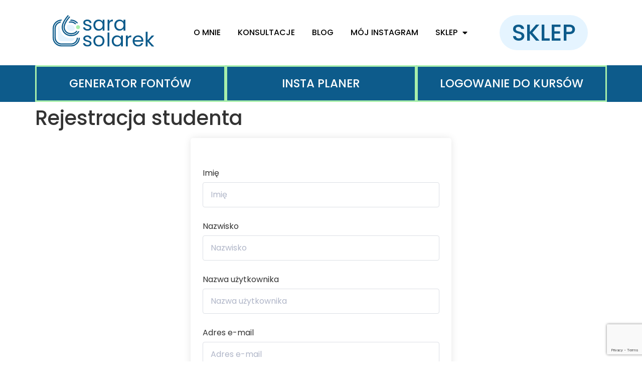

--- FILE ---
content_type: text/html; charset=UTF-8
request_url: https://sarasolarek.pl/rejestracja-studenta/?redirect_to=https://sarasolarek.pl/courses/instagram-specialist-masterclass-premiera/lekcja/jak-przerabiac-program-2-2/
body_size: 26172
content:
<!doctype html>
<html lang="pl-PL">
<head>
	<meta charset="UTF-8">
	<meta name="viewport" content="width=device-width, initial-scale=1">
	<link rel="profile" href="https://gmpg.org/xfn/11">
	<meta name='robots' content='index, follow, max-image-preview:large, max-snippet:-1, max-video-preview:-1' />
<script id="cookieyes" type="text/javascript" src="https://cdn-cookieyes.com/client_data/7f8b6260a18c5dc7ea9b1756/script.js"></script>
<!-- Google Tag Manager by PYS -->
    <script data-cfasync="false" data-pagespeed-no-defer>
	    window.dataLayerPYS = window.dataLayerPYS || [];
	</script>
<!-- End Google Tag Manager by PYS -->
	<!-- This site is optimized with the Yoast SEO plugin v22.8 - https://yoast.com/wordpress/plugins/seo/ -->
	<title>Rejestracja studenta - Sara Solarek</title>
	<link rel="canonical" href="https://sarasolarek.pl/rejestracja-studenta/" />
	<meta property="og:locale" content="pl_PL" />
	<meta property="og:type" content="article" />
	<meta property="og:title" content="Rejestracja studenta - Sara Solarek" />
	<meta property="og:description" content="Imię Nazwisko Nazwa użytkownika Adres e-mail Hasło Potwierdzenie hasła Rejestrując się, zgadzam się z regulaminem witryny Zasady i warunki Zarejestruj się" />
	<meta property="og:url" content="https://sarasolarek.pl/rejestracja-studenta/" />
	<meta property="og:site_name" content="Sara Solarek" />
	<meta name="twitter:card" content="summary_large_image" />
	<script type="application/ld+json" class="yoast-schema-graph">{"@context":"https://schema.org","@graph":[{"@type":"WebPage","@id":"https://sarasolarek.pl/rejestracja-studenta/","url":"https://sarasolarek.pl/rejestracja-studenta/","name":"Rejestracja studenta - Sara Solarek","isPartOf":{"@id":"https://sarasolarek.pl/#website"},"datePublished":"2022-10-08T21:58:02+00:00","dateModified":"2022-10-08T21:58:02+00:00","breadcrumb":{"@id":"https://sarasolarek.pl/rejestracja-studenta/#breadcrumb"},"inLanguage":"pl-PL","potentialAction":[{"@type":"ReadAction","target":["https://sarasolarek.pl/rejestracja-studenta/"]}]},{"@type":"BreadcrumbList","@id":"https://sarasolarek.pl/rejestracja-studenta/#breadcrumb","itemListElement":[{"@type":"ListItem","position":1,"name":"Strona główna","item":"https://sarasolarek.pl/"},{"@type":"ListItem","position":2,"name":"Rejestracja studenta"}]},{"@type":"WebSite","@id":"https://sarasolarek.pl/#website","url":"https://sarasolarek.pl/","name":"Sara Solarek","description":"Instagram Marketing | Canva | Instagram dla biznesu | Jak sprzedawać na Instagramie","publisher":{"@id":"https://sarasolarek.pl/#organization"},"potentialAction":[{"@type":"SearchAction","target":{"@type":"EntryPoint","urlTemplate":"https://sarasolarek.pl/?s={search_term_string}"},"query-input":"required name=search_term_string"}],"inLanguage":"pl-PL"},{"@type":"Organization","@id":"https://sarasolarek.pl/#organization","name":"Sara Solarek","url":"https://sarasolarek.pl/","logo":{"@type":"ImageObject","inLanguage":"pl-PL","@id":"https://sarasolarek.pl/#/schema/logo/image/","url":"https://sarasolarek.pl/wp-content/uploads/2022/10/pigle_logo-horizontal-color.svg","contentUrl":"https://sarasolarek.pl/wp-content/uploads/2022/10/pigle_logo-horizontal-color.svg","width":2171,"height":679,"caption":"Sara Solarek"},"image":{"@id":"https://sarasolarek.pl/#/schema/logo/image/"}}]}</script>
	<!-- / Yoast SEO plugin. -->


<script type='application/javascript'  id='pys-version-script'>console.log('PixelYourSite Free version 11.1.2');</script>
<link rel='dns-prefetch' href='//www.google.com' />
<link rel="alternate" type="application/rss+xml" title="Sara Solarek &raquo; Kanał z wpisami" href="https://sarasolarek.pl/feed/" />
<link rel="alternate" type="application/rss+xml" title="Sara Solarek &raquo; Kanał z komentarzami" href="https://sarasolarek.pl/comments/feed/" />
<script>
window._wpemojiSettings = {"baseUrl":"https:\/\/s.w.org\/images\/core\/emoji\/14.0.0\/72x72\/","ext":".png","svgUrl":"https:\/\/s.w.org\/images\/core\/emoji\/14.0.0\/svg\/","svgExt":".svg","source":{"concatemoji":"https:\/\/sarasolarek.pl\/wp-includes\/js\/wp-emoji-release.min.js?ver=6.4.7"}};
/*! This file is auto-generated */
!function(i,n){var o,s,e;function c(e){try{var t={supportTests:e,timestamp:(new Date).valueOf()};sessionStorage.setItem(o,JSON.stringify(t))}catch(e){}}function p(e,t,n){e.clearRect(0,0,e.canvas.width,e.canvas.height),e.fillText(t,0,0);var t=new Uint32Array(e.getImageData(0,0,e.canvas.width,e.canvas.height).data),r=(e.clearRect(0,0,e.canvas.width,e.canvas.height),e.fillText(n,0,0),new Uint32Array(e.getImageData(0,0,e.canvas.width,e.canvas.height).data));return t.every(function(e,t){return e===r[t]})}function u(e,t,n){switch(t){case"flag":return n(e,"\ud83c\udff3\ufe0f\u200d\u26a7\ufe0f","\ud83c\udff3\ufe0f\u200b\u26a7\ufe0f")?!1:!n(e,"\ud83c\uddfa\ud83c\uddf3","\ud83c\uddfa\u200b\ud83c\uddf3")&&!n(e,"\ud83c\udff4\udb40\udc67\udb40\udc62\udb40\udc65\udb40\udc6e\udb40\udc67\udb40\udc7f","\ud83c\udff4\u200b\udb40\udc67\u200b\udb40\udc62\u200b\udb40\udc65\u200b\udb40\udc6e\u200b\udb40\udc67\u200b\udb40\udc7f");case"emoji":return!n(e,"\ud83e\udef1\ud83c\udffb\u200d\ud83e\udef2\ud83c\udfff","\ud83e\udef1\ud83c\udffb\u200b\ud83e\udef2\ud83c\udfff")}return!1}function f(e,t,n){var r="undefined"!=typeof WorkerGlobalScope&&self instanceof WorkerGlobalScope?new OffscreenCanvas(300,150):i.createElement("canvas"),a=r.getContext("2d",{willReadFrequently:!0}),o=(a.textBaseline="top",a.font="600 32px Arial",{});return e.forEach(function(e){o[e]=t(a,e,n)}),o}function t(e){var t=i.createElement("script");t.src=e,t.defer=!0,i.head.appendChild(t)}"undefined"!=typeof Promise&&(o="wpEmojiSettingsSupports",s=["flag","emoji"],n.supports={everything:!0,everythingExceptFlag:!0},e=new Promise(function(e){i.addEventListener("DOMContentLoaded",e,{once:!0})}),new Promise(function(t){var n=function(){try{var e=JSON.parse(sessionStorage.getItem(o));if("object"==typeof e&&"number"==typeof e.timestamp&&(new Date).valueOf()<e.timestamp+604800&&"object"==typeof e.supportTests)return e.supportTests}catch(e){}return null}();if(!n){if("undefined"!=typeof Worker&&"undefined"!=typeof OffscreenCanvas&&"undefined"!=typeof URL&&URL.createObjectURL&&"undefined"!=typeof Blob)try{var e="postMessage("+f.toString()+"("+[JSON.stringify(s),u.toString(),p.toString()].join(",")+"));",r=new Blob([e],{type:"text/javascript"}),a=new Worker(URL.createObjectURL(r),{name:"wpTestEmojiSupports"});return void(a.onmessage=function(e){c(n=e.data),a.terminate(),t(n)})}catch(e){}c(n=f(s,u,p))}t(n)}).then(function(e){for(var t in e)n.supports[t]=e[t],n.supports.everything=n.supports.everything&&n.supports[t],"flag"!==t&&(n.supports.everythingExceptFlag=n.supports.everythingExceptFlag&&n.supports[t]);n.supports.everythingExceptFlag=n.supports.everythingExceptFlag&&!n.supports.flag,n.DOMReady=!1,n.readyCallback=function(){n.DOMReady=!0}}).then(function(){return e}).then(function(){var e;n.supports.everything||(n.readyCallback(),(e=n.source||{}).concatemoji?t(e.concatemoji):e.wpemoji&&e.twemoji&&(t(e.twemoji),t(e.wpemoji)))}))}((window,document),window._wpemojiSettings);
</script>
<link rel='stylesheet' id='wc-blocks-integration-css' href='https://sarasolarek.pl/wp-content/plugins/woocommerce-subscriptions/vendor/woocommerce/subscriptions-core/build/index.css?ver=4.5.1' media='all' />
<link rel='stylesheet' id='sbi_styles-css' href='https://sarasolarek.pl/wp-content/plugins/instagram-feed/css/sbi-styles.min.css?ver=6.9.1' media='all' />
<style id='wp-emoji-styles-inline-css'>

	img.wp-smiley, img.emoji {
		display: inline !important;
		border: none !important;
		box-shadow: none !important;
		height: 1em !important;
		width: 1em !important;
		margin: 0 0.07em !important;
		vertical-align: -0.1em !important;
		background: none !important;
		padding: 0 !important;
	}
</style>
<link rel='stylesheet' id='wp-block-library-css' href='https://sarasolarek.pl/wp-includes/css/dist/block-library/style.min.css?ver=6.4.7' media='all' />
<style id='classic-theme-styles-inline-css'>
/*! This file is auto-generated */
.wp-block-button__link{color:#fff;background-color:#32373c;border-radius:9999px;box-shadow:none;text-decoration:none;padding:calc(.667em + 2px) calc(1.333em + 2px);font-size:1.125em}.wp-block-file__button{background:#32373c;color:#fff;text-decoration:none}
</style>
<style id='global-styles-inline-css'>
body{--wp--preset--color--black: #000000;--wp--preset--color--cyan-bluish-gray: #abb8c3;--wp--preset--color--white: #ffffff;--wp--preset--color--pale-pink: #f78da7;--wp--preset--color--vivid-red: #cf2e2e;--wp--preset--color--luminous-vivid-orange: #ff6900;--wp--preset--color--luminous-vivid-amber: #fcb900;--wp--preset--color--light-green-cyan: #7bdcb5;--wp--preset--color--vivid-green-cyan: #00d084;--wp--preset--color--pale-cyan-blue: #8ed1fc;--wp--preset--color--vivid-cyan-blue: #0693e3;--wp--preset--color--vivid-purple: #9b51e0;--wp--preset--gradient--vivid-cyan-blue-to-vivid-purple: linear-gradient(135deg,rgba(6,147,227,1) 0%,rgb(155,81,224) 100%);--wp--preset--gradient--light-green-cyan-to-vivid-green-cyan: linear-gradient(135deg,rgb(122,220,180) 0%,rgb(0,208,130) 100%);--wp--preset--gradient--luminous-vivid-amber-to-luminous-vivid-orange: linear-gradient(135deg,rgba(252,185,0,1) 0%,rgba(255,105,0,1) 100%);--wp--preset--gradient--luminous-vivid-orange-to-vivid-red: linear-gradient(135deg,rgba(255,105,0,1) 0%,rgb(207,46,46) 100%);--wp--preset--gradient--very-light-gray-to-cyan-bluish-gray: linear-gradient(135deg,rgb(238,238,238) 0%,rgb(169,184,195) 100%);--wp--preset--gradient--cool-to-warm-spectrum: linear-gradient(135deg,rgb(74,234,220) 0%,rgb(151,120,209) 20%,rgb(207,42,186) 40%,rgb(238,44,130) 60%,rgb(251,105,98) 80%,rgb(254,248,76) 100%);--wp--preset--gradient--blush-light-purple: linear-gradient(135deg,rgb(255,206,236) 0%,rgb(152,150,240) 100%);--wp--preset--gradient--blush-bordeaux: linear-gradient(135deg,rgb(254,205,165) 0%,rgb(254,45,45) 50%,rgb(107,0,62) 100%);--wp--preset--gradient--luminous-dusk: linear-gradient(135deg,rgb(255,203,112) 0%,rgb(199,81,192) 50%,rgb(65,88,208) 100%);--wp--preset--gradient--pale-ocean: linear-gradient(135deg,rgb(255,245,203) 0%,rgb(182,227,212) 50%,rgb(51,167,181) 100%);--wp--preset--gradient--electric-grass: linear-gradient(135deg,rgb(202,248,128) 0%,rgb(113,206,126) 100%);--wp--preset--gradient--midnight: linear-gradient(135deg,rgb(2,3,129) 0%,rgb(40,116,252) 100%);--wp--preset--font-size--small: 13px;--wp--preset--font-size--medium: 20px;--wp--preset--font-size--large: 36px;--wp--preset--font-size--x-large: 42px;--wp--preset--spacing--20: 0.44rem;--wp--preset--spacing--30: 0.67rem;--wp--preset--spacing--40: 1rem;--wp--preset--spacing--50: 1.5rem;--wp--preset--spacing--60: 2.25rem;--wp--preset--spacing--70: 3.38rem;--wp--preset--spacing--80: 5.06rem;--wp--preset--shadow--natural: 6px 6px 9px rgba(0, 0, 0, 0.2);--wp--preset--shadow--deep: 12px 12px 50px rgba(0, 0, 0, 0.4);--wp--preset--shadow--sharp: 6px 6px 0px rgba(0, 0, 0, 0.2);--wp--preset--shadow--outlined: 6px 6px 0px -3px rgba(255, 255, 255, 1), 6px 6px rgba(0, 0, 0, 1);--wp--preset--shadow--crisp: 6px 6px 0px rgba(0, 0, 0, 1);}:where(.is-layout-flex){gap: 0.5em;}:where(.is-layout-grid){gap: 0.5em;}body .is-layout-flow > .alignleft{float: left;margin-inline-start: 0;margin-inline-end: 2em;}body .is-layout-flow > .alignright{float: right;margin-inline-start: 2em;margin-inline-end: 0;}body .is-layout-flow > .aligncenter{margin-left: auto !important;margin-right: auto !important;}body .is-layout-constrained > .alignleft{float: left;margin-inline-start: 0;margin-inline-end: 2em;}body .is-layout-constrained > .alignright{float: right;margin-inline-start: 2em;margin-inline-end: 0;}body .is-layout-constrained > .aligncenter{margin-left: auto !important;margin-right: auto !important;}body .is-layout-constrained > :where(:not(.alignleft):not(.alignright):not(.alignfull)){max-width: var(--wp--style--global--content-size);margin-left: auto !important;margin-right: auto !important;}body .is-layout-constrained > .alignwide{max-width: var(--wp--style--global--wide-size);}body .is-layout-flex{display: flex;}body .is-layout-flex{flex-wrap: wrap;align-items: center;}body .is-layout-flex > *{margin: 0;}body .is-layout-grid{display: grid;}body .is-layout-grid > *{margin: 0;}:where(.wp-block-columns.is-layout-flex){gap: 2em;}:where(.wp-block-columns.is-layout-grid){gap: 2em;}:where(.wp-block-post-template.is-layout-flex){gap: 1.25em;}:where(.wp-block-post-template.is-layout-grid){gap: 1.25em;}.has-black-color{color: var(--wp--preset--color--black) !important;}.has-cyan-bluish-gray-color{color: var(--wp--preset--color--cyan-bluish-gray) !important;}.has-white-color{color: var(--wp--preset--color--white) !important;}.has-pale-pink-color{color: var(--wp--preset--color--pale-pink) !important;}.has-vivid-red-color{color: var(--wp--preset--color--vivid-red) !important;}.has-luminous-vivid-orange-color{color: var(--wp--preset--color--luminous-vivid-orange) !important;}.has-luminous-vivid-amber-color{color: var(--wp--preset--color--luminous-vivid-amber) !important;}.has-light-green-cyan-color{color: var(--wp--preset--color--light-green-cyan) !important;}.has-vivid-green-cyan-color{color: var(--wp--preset--color--vivid-green-cyan) !important;}.has-pale-cyan-blue-color{color: var(--wp--preset--color--pale-cyan-blue) !important;}.has-vivid-cyan-blue-color{color: var(--wp--preset--color--vivid-cyan-blue) !important;}.has-vivid-purple-color{color: var(--wp--preset--color--vivid-purple) !important;}.has-black-background-color{background-color: var(--wp--preset--color--black) !important;}.has-cyan-bluish-gray-background-color{background-color: var(--wp--preset--color--cyan-bluish-gray) !important;}.has-white-background-color{background-color: var(--wp--preset--color--white) !important;}.has-pale-pink-background-color{background-color: var(--wp--preset--color--pale-pink) !important;}.has-vivid-red-background-color{background-color: var(--wp--preset--color--vivid-red) !important;}.has-luminous-vivid-orange-background-color{background-color: var(--wp--preset--color--luminous-vivid-orange) !important;}.has-luminous-vivid-amber-background-color{background-color: var(--wp--preset--color--luminous-vivid-amber) !important;}.has-light-green-cyan-background-color{background-color: var(--wp--preset--color--light-green-cyan) !important;}.has-vivid-green-cyan-background-color{background-color: var(--wp--preset--color--vivid-green-cyan) !important;}.has-pale-cyan-blue-background-color{background-color: var(--wp--preset--color--pale-cyan-blue) !important;}.has-vivid-cyan-blue-background-color{background-color: var(--wp--preset--color--vivid-cyan-blue) !important;}.has-vivid-purple-background-color{background-color: var(--wp--preset--color--vivid-purple) !important;}.has-black-border-color{border-color: var(--wp--preset--color--black) !important;}.has-cyan-bluish-gray-border-color{border-color: var(--wp--preset--color--cyan-bluish-gray) !important;}.has-white-border-color{border-color: var(--wp--preset--color--white) !important;}.has-pale-pink-border-color{border-color: var(--wp--preset--color--pale-pink) !important;}.has-vivid-red-border-color{border-color: var(--wp--preset--color--vivid-red) !important;}.has-luminous-vivid-orange-border-color{border-color: var(--wp--preset--color--luminous-vivid-orange) !important;}.has-luminous-vivid-amber-border-color{border-color: var(--wp--preset--color--luminous-vivid-amber) !important;}.has-light-green-cyan-border-color{border-color: var(--wp--preset--color--light-green-cyan) !important;}.has-vivid-green-cyan-border-color{border-color: var(--wp--preset--color--vivid-green-cyan) !important;}.has-pale-cyan-blue-border-color{border-color: var(--wp--preset--color--pale-cyan-blue) !important;}.has-vivid-cyan-blue-border-color{border-color: var(--wp--preset--color--vivid-cyan-blue) !important;}.has-vivid-purple-border-color{border-color: var(--wp--preset--color--vivid-purple) !important;}.has-vivid-cyan-blue-to-vivid-purple-gradient-background{background: var(--wp--preset--gradient--vivid-cyan-blue-to-vivid-purple) !important;}.has-light-green-cyan-to-vivid-green-cyan-gradient-background{background: var(--wp--preset--gradient--light-green-cyan-to-vivid-green-cyan) !important;}.has-luminous-vivid-amber-to-luminous-vivid-orange-gradient-background{background: var(--wp--preset--gradient--luminous-vivid-amber-to-luminous-vivid-orange) !important;}.has-luminous-vivid-orange-to-vivid-red-gradient-background{background: var(--wp--preset--gradient--luminous-vivid-orange-to-vivid-red) !important;}.has-very-light-gray-to-cyan-bluish-gray-gradient-background{background: var(--wp--preset--gradient--very-light-gray-to-cyan-bluish-gray) !important;}.has-cool-to-warm-spectrum-gradient-background{background: var(--wp--preset--gradient--cool-to-warm-spectrum) !important;}.has-blush-light-purple-gradient-background{background: var(--wp--preset--gradient--blush-light-purple) !important;}.has-blush-bordeaux-gradient-background{background: var(--wp--preset--gradient--blush-bordeaux) !important;}.has-luminous-dusk-gradient-background{background: var(--wp--preset--gradient--luminous-dusk) !important;}.has-pale-ocean-gradient-background{background: var(--wp--preset--gradient--pale-ocean) !important;}.has-electric-grass-gradient-background{background: var(--wp--preset--gradient--electric-grass) !important;}.has-midnight-gradient-background{background: var(--wp--preset--gradient--midnight) !important;}.has-small-font-size{font-size: var(--wp--preset--font-size--small) !important;}.has-medium-font-size{font-size: var(--wp--preset--font-size--medium) !important;}.has-large-font-size{font-size: var(--wp--preset--font-size--large) !important;}.has-x-large-font-size{font-size: var(--wp--preset--font-size--x-large) !important;}
.wp-block-navigation a:where(:not(.wp-element-button)){color: inherit;}
:where(.wp-block-post-template.is-layout-flex){gap: 1.25em;}:where(.wp-block-post-template.is-layout-grid){gap: 1.25em;}
:where(.wp-block-columns.is-layout-flex){gap: 2em;}:where(.wp-block-columns.is-layout-grid){gap: 2em;}
.wp-block-pullquote{font-size: 1.5em;line-height: 1.6;}
</style>
<link rel='stylesheet' id='woocommerce-layout-css' href='https://sarasolarek.pl/wp-content/plugins/woocommerce/assets/css/woocommerce-layout.css?ver=8.9.4' media='all' />
<link rel='stylesheet' id='woocommerce-smallscreen-css' href='https://sarasolarek.pl/wp-content/plugins/woocommerce/assets/css/woocommerce-smallscreen.css?ver=8.9.4' media='only screen and (max-width: 768px)' />
<link rel='stylesheet' id='woocommerce-general-css' href='https://sarasolarek.pl/wp-content/plugins/woocommerce/assets/css/woocommerce.css?ver=8.9.4' media='all' />
<style id='woocommerce-inline-inline-css'>
.woocommerce form .form-row .required { visibility: visible; }
</style>
<link rel='stylesheet' id='pmpro_frontend_base-css' href='https://sarasolarek.pl/wp-content/plugins/paid-memberships-pro/css/frontend/base.css?ver=3.5.6' media='all' />
<link rel='stylesheet' id='pmpro_frontend_variation_1-css' href='https://sarasolarek.pl/wp-content/plugins/paid-memberships-pro/css/frontend/variation_1.css?ver=3.5.6' media='all' />
<link rel='stylesheet' id='tutor-prism-css-css' href='https://sarasolarek.pl/wp-content/plugins/tutor-pro/assets/lib/codesample/prism.css?ver=3.8.3' media='all' />
<link rel='stylesheet' id='tutor-pro-front-css' href='https://sarasolarek.pl/wp-content/plugins/tutor-pro/assets/css/front.css?ver=3.8.3' media='all' />
<link rel='stylesheet' id='tutor-icon-css' href='https://sarasolarek.pl/wp-content/plugins/tutor/assets/css/tutor-icon.min.css?ver=3.8.3' media='all' />
<link rel='stylesheet' id='tutor-css' href='https://sarasolarek.pl/wp-content/plugins/tutor/assets/css/tutor.min.css?ver=3.8.3' media='all' />
<style id='tutor-inline-css'>

		.tutor-google-meet-meeting.tutor-active .tutor-icon-angle-right {
			display: inline-block;
			transform: rotate(90deg);
		}
		.tutor-google-meet-meeting .tutor-icon-angle-right {
			color: #3e64de;
			font-size: 16px;
		}
</style>
<link rel='stylesheet' id='tutor-frontend-css' href='https://sarasolarek.pl/wp-content/plugins/tutor/assets/css/tutor-front.min.css?ver=3.8.3' media='all' />
<style id='tutor-frontend-inline-css'>
.mce-notification.mce-notification-error{display: none !important;}
:root{--tutor-color-primary:#2d587a;--tutor-color-primary-rgb:45, 88, 122;--tutor-color-primary-hover:#14446b;--tutor-color-primary-hover-rgb:20, 68, 107;--tutor-body-color:#212327;--tutor-body-color-rgb:33, 35, 39;--tutor-border-color:#cdcfd5;--tutor-border-color-rgb:205, 207, 213;--tutor-color-gray:#e5f1fb;--tutor-color-gray-rgb:229, 241, 251;}
</style>
<link rel='stylesheet' id='tutor-course-bundle-frontend-css' href='https://sarasolarek.pl/wp-content/plugins/tutor-pro/addons/course-bundle/assets/css/frontend.css?ver=3.8.3' media='all' />
<link rel='stylesheet' id='tutor-course-bundle-common-css' href='https://sarasolarek.pl/wp-content/plugins/tutor-pro/addons/course-bundle/assets/css/common.css?ver=3.8.3' media='all' />
<link rel='stylesheet' id='tutor-gc-frontend-style-css' href='https://sarasolarek.pl/wp-content/plugins/tutor-pro/addons/google-classroom/assets/css/classroom-frontend.css?ver=2.7.1' media='all' />
<link rel='stylesheet' id='tutor-pn-registrar-css-css' href='https://sarasolarek.pl/wp-content/plugins/tutor-pro/addons/tutor-notifications/assets/css/permission.css?ver=2.7.1' media='all' />
<link rel='stylesheet' id='upsell-order-bump-offer-for-woocommercerecommendated_popup-css' href='https://sarasolarek.pl/wp-content/plugins/upsell-order-bump-offer-for-woocommerce/public/css/wps-recommendation-popup.css?ver=2.3.3' media='all' />
<link rel='stylesheet' id='hello-elementor-css' href='https://sarasolarek.pl/wp-content/themes/hello-elementor/style.min.css?ver=3.0.1' media='all' />
<link rel='stylesheet' id='hello-elementor-theme-style-css' href='https://sarasolarek.pl/wp-content/themes/hello-elementor/theme.min.css?ver=3.0.1' media='all' />
<link rel='stylesheet' id='hello-elementor-header-footer-css' href='https://sarasolarek.pl/wp-content/themes/hello-elementor/header-footer.min.css?ver=3.0.1' media='all' />
<link rel='stylesheet' id='elementor-icons-css' href='https://sarasolarek.pl/wp-content/plugins/elementor/assets/lib/eicons/css/elementor-icons.min.css?ver=5.29.0' media='all' />
<link rel='stylesheet' id='elementor-frontend-css' href='https://sarasolarek.pl/wp-content/plugins/elementor/assets/css/frontend.min.css?ver=3.21.8' media='all' />
<link rel='stylesheet' id='swiper-css' href='https://sarasolarek.pl/wp-content/plugins/elementor/assets/lib/swiper/v8/css/swiper.min.css?ver=8.4.5' media='all' />
<link rel='stylesheet' id='elementor-post-35-css' href='https://sarasolarek.pl/wp-content/uploads/elementor/css/post-35.css?ver=1745317814' media='all' />
<link rel='stylesheet' id='amelia-elementor-widget-font-css' href='https://sarasolarek.pl/wp-content/plugins/ameliabooking/public/css/frontend/elementor.css?ver=8.5' media='all' />
<link rel='stylesheet' id='elementor-pro-css' href='https://sarasolarek.pl/wp-content/plugins/elementor-pro/assets/css/frontend.min.css?ver=3.21.3' media='all' />
<link rel='stylesheet' id='font-awesome-5-all-css' href='https://sarasolarek.pl/wp-content/plugins/elementor/assets/lib/font-awesome/css/all.min.css?ver=3.21.8' media='all' />
<link rel='stylesheet' id='font-awesome-4-shim-css' href='https://sarasolarek.pl/wp-content/plugins/elementor/assets/lib/font-awesome/css/v4-shims.min.css?ver=3.21.8' media='all' />
<link rel='stylesheet' id='sbistyles-css' href='https://sarasolarek.pl/wp-content/plugins/instagram-feed/css/sbi-styles.min.css?ver=6.9.1' media='all' />
<link rel='stylesheet' id='elementor-global-css' href='https://sarasolarek.pl/wp-content/uploads/elementor/css/global.css?ver=1745317815' media='all' />
<link rel='stylesheet' id='elementor-post-1666-css' href='https://sarasolarek.pl/wp-content/uploads/elementor/css/post-1666.css?ver=1745317815' media='all' />
<link rel='stylesheet' id='elementor-post-1660-css' href='https://sarasolarek.pl/wp-content/uploads/elementor/css/post-1660.css?ver=1745317815' media='all' />
<link rel='stylesheet' id='elementor-post-7547-css' href='https://sarasolarek.pl/wp-content/uploads/elementor/css/post-7547.css?ver=1745317815' media='all' />
<link rel='stylesheet' id='payu-gateway-css' href='https://sarasolarek.pl/wp-content/plugins/woo-payu-payment-gateway/assets/css/payu-gateway.css?ver=2.9.0' media='all' />
<link rel='stylesheet' id='eael-general-css' href='https://sarasolarek.pl/wp-content/plugins/essential-addons-for-elementor-lite/assets/front-end/css/view/general.min.css?ver=6.3.3' media='all' />
<link rel='stylesheet' id='slick-css-css' href='https://sarasolarek.pl/wp-content/plugins/tutor-lms-elementor-addons/assets/css/slick.min.css?ver=3.0.1' media='all' />
<link rel='stylesheet' id='slick-theme-css-css' href='https://sarasolarek.pl/wp-content/plugins/tutor-lms-elementor-addons/assets/css/slick-theme.css?ver=3.0.1' media='all' />
<link rel='stylesheet' id='tutor-elementor-css-css' href='https://sarasolarek.pl/wp-content/plugins/tutor-lms-elementor-addons/assets/css/tutor-elementor.min.css?ver=3.0.1' media='all' />
<link rel='stylesheet' id='google-fonts-1-css' href='https://fonts.googleapis.com/css?family=Poppins%3A100%2C100italic%2C200%2C200italic%2C300%2C300italic%2C400%2C400italic%2C500%2C500italic%2C600%2C600italic%2C700%2C700italic%2C800%2C800italic%2C900%2C900italic%7CMontserrat%3A100%2C100italic%2C200%2C200italic%2C300%2C300italic%2C400%2C400italic%2C500%2C500italic%2C600%2C600italic%2C700%2C700italic%2C800%2C800italic%2C900%2C900italic&#038;display=auto&#038;subset=latin-ext&#038;ver=6.4.7' media='all' />
<link rel='stylesheet' id='elementor-icons-shared-0-css' href='https://sarasolarek.pl/wp-content/plugins/elementor/assets/lib/font-awesome/css/fontawesome.min.css?ver=5.15.3' media='all' />
<link rel='stylesheet' id='elementor-icons-fa-solid-css' href='https://sarasolarek.pl/wp-content/plugins/elementor/assets/lib/font-awesome/css/solid.min.css?ver=5.15.3' media='all' />
<link rel='stylesheet' id='elementor-icons-fa-brands-css' href='https://sarasolarek.pl/wp-content/plugins/elementor/assets/lib/font-awesome/css/brands.min.css?ver=5.15.3' media='all' />
<link rel="preconnect" href="https://fonts.gstatic.com/" crossorigin><script id="jquery-core-js-extra">
var pysFacebookRest = {"restApiUrl":"https:\/\/sarasolarek.pl\/wp-json\/pys-facebook\/v1\/event","debug":""};
</script>
<script src="https://sarasolarek.pl/wp-includes/js/jquery/jquery.min.js?ver=3.7.1" id="jquery-core-js"></script>
<script src="https://sarasolarek.pl/wp-includes/js/jquery/jquery-migrate.min.js?ver=3.4.1" id="jquery-migrate-js"></script>
<script src="https://sarasolarek.pl/wp-content/plugins/woocommerce/assets/js/jquery-blockui/jquery.blockUI.min.js?ver=2.7.0-wc.8.9.4" id="jquery-blockui-js" defer data-wp-strategy="defer"></script>
<script id="wc-add-to-cart-js-extra">
var wc_add_to_cart_params = {"ajax_url":"\/wp-admin\/admin-ajax.php","wc_ajax_url":"\/?wc-ajax=%%endpoint%%","i18n_view_cart":"Zobacz koszyk","cart_url":"https:\/\/sarasolarek.pl\/koszyk\/","is_cart":"","cart_redirect_after_add":"yes"};
</script>
<script src="https://sarasolarek.pl/wp-content/plugins/woocommerce/assets/js/frontend/add-to-cart.min.js?ver=8.9.4" id="wc-add-to-cart-js" defer data-wp-strategy="defer"></script>
<script src="https://sarasolarek.pl/wp-content/plugins/woocommerce/assets/js/js-cookie/js.cookie.min.js?ver=2.1.4-wc.8.9.4" id="js-cookie-js" defer data-wp-strategy="defer"></script>
<script id="woocommerce-js-extra">
var woocommerce_params = {"ajax_url":"\/wp-admin\/admin-ajax.php","wc_ajax_url":"\/?wc-ajax=%%endpoint%%"};
</script>
<script src="https://sarasolarek.pl/wp-content/plugins/woocommerce/assets/js/frontend/woocommerce.min.js?ver=8.9.4" id="woocommerce-js" defer data-wp-strategy="defer"></script>
<script id="wps-ubo-lite-public-script-for-fbt-js-extra">
var wps_ubo_lite_public_fbt = {"ajaxurl":"https:\/\/sarasolarek.pl\/wp-admin\/admin-ajax.php","mobile_view":"","auth_nonce":"9f847b595c","product_id":"1378"};
</script>
<script src="https://sarasolarek.pl/wp-content/plugins/upsell-order-bump-offer-for-woocommerce/public/js/wps_ubo_lite_fbt.js?ver=2.3.3" id="wps-ubo-lite-public-script-for-fbt-js"></script>
<script src="https://sarasolarek.pl/wp-content/plugins/elementor/assets/lib/font-awesome/js/v4-shims.min.js?ver=3.21.8" id="font-awesome-4-shim-js"></script>
<script src="https://sarasolarek.pl/wp-content/plugins/pixelyoursite/dist/scripts/jquery.bind-first-0.2.3.min.js?ver=6.4.7" id="jquery-bind-first-js"></script>
<script src="https://sarasolarek.pl/wp-content/plugins/pixelyoursite/dist/scripts/js.cookie-2.1.3.min.js?ver=2.1.3" id="js-cookie-pys-js"></script>
<script src="https://sarasolarek.pl/wp-content/plugins/pixelyoursite/dist/scripts/tld.min.js?ver=2.3.1" id="js-tld-js"></script>
<script id="pys-js-extra">
var pysOptions = {"staticEvents":{"facebook":{"init_event":[{"delay":0,"type":"static","ajaxFire":false,"name":"PageView","pixelIds":["390121196797692"],"eventID":"25beaab4-4bc1-42c6-963f-6821967a40e3","params":{"page_title":"Rejestracja studenta","post_type":"page","post_id":1378,"plugin":"PixelYourSite","user_role":"guest","event_url":"sarasolarek.pl\/rejestracja-studenta\/"},"e_id":"init_event","ids":[],"hasTimeWindow":false,"timeWindow":0,"woo_order":"","edd_order":""}]}},"dynamicEvents":[],"triggerEvents":[],"triggerEventTypes":[],"facebook":{"pixelIds":["390121196797692"],"advancedMatching":{"external_id":"caeadcbfdedcbbbdceacdcddffdeede"},"advancedMatchingEnabled":true,"removeMetadata":false,"wooVariableAsSimple":false,"serverApiEnabled":true,"wooCRSendFromServer":false,"send_external_id":null,"enabled_medical":false,"do_not_track_medical_param":["event_url","post_title","page_title","landing_page","content_name","categories","category_name","tags"],"meta_ldu":false},"ga":{"trackingIds":["G-8NF9N0LFEJ"],"commentEventEnabled":true,"downloadEnabled":true,"formEventEnabled":true,"crossDomainEnabled":false,"crossDomainAcceptIncoming":false,"crossDomainDomains":[],"isDebugEnabled":["index_0"],"serverContainerUrls":{"G-8NF9N0LFEJ":{"enable_server_container":"","server_container_url":"","transport_url":""}},"additionalConfig":{"G-8NF9N0LFEJ":{"first_party_collection":true}},"disableAdvertisingFeatures":false,"disableAdvertisingPersonalization":false,"wooVariableAsSimple":true,"custom_page_view_event":false},"debug":"","siteUrl":"https:\/\/sarasolarek.pl","ajaxUrl":"https:\/\/sarasolarek.pl\/wp-admin\/admin-ajax.php","ajax_event":"421f425864","enable_remove_download_url_param":"1","cookie_duration":"7","last_visit_duration":"60","enable_success_send_form":"","ajaxForServerEvent":"1","ajaxForServerStaticEvent":"1","useSendBeacon":"1","send_external_id":"1","external_id_expire":"180","track_cookie_for_subdomains":"1","google_consent_mode":"1","gdpr":{"ajax_enabled":false,"all_disabled_by_api":false,"facebook_disabled_by_api":false,"analytics_disabled_by_api":false,"google_ads_disabled_by_api":false,"pinterest_disabled_by_api":false,"bing_disabled_by_api":false,"externalID_disabled_by_api":false,"facebook_prior_consent_enabled":true,"analytics_prior_consent_enabled":true,"google_ads_prior_consent_enabled":null,"pinterest_prior_consent_enabled":true,"bing_prior_consent_enabled":true,"cookiebot_integration_enabled":false,"cookiebot_facebook_consent_category":"marketing","cookiebot_analytics_consent_category":"statistics","cookiebot_tiktok_consent_category":"marketing","cookiebot_google_ads_consent_category":"marketing","cookiebot_pinterest_consent_category":"marketing","cookiebot_bing_consent_category":"marketing","consent_magic_integration_enabled":false,"real_cookie_banner_integration_enabled":false,"cookie_notice_integration_enabled":false,"cookie_law_info_integration_enabled":false,"analytics_storage":{"enabled":true,"value":"granted","filter":false},"ad_storage":{"enabled":true,"value":"granted","filter":false},"ad_user_data":{"enabled":true,"value":"granted","filter":false},"ad_personalization":{"enabled":true,"value":"granted","filter":false}},"cookie":{"disabled_all_cookie":false,"disabled_start_session_cookie":false,"disabled_advanced_form_data_cookie":false,"disabled_landing_page_cookie":false,"disabled_first_visit_cookie":false,"disabled_trafficsource_cookie":false,"disabled_utmTerms_cookie":false,"disabled_utmId_cookie":false},"tracking_analytics":{"TrafficSource":"direct","TrafficLanding":"undefined","TrafficUtms":[],"TrafficUtmsId":[]},"GATags":{"ga_datalayer_type":"default","ga_datalayer_name":"dataLayerPYS"},"woo":{"enabled":true,"enabled_save_data_to_orders":true,"addToCartOnButtonEnabled":true,"addToCartOnButtonValueEnabled":true,"addToCartOnButtonValueOption":"price","singleProductId":null,"removeFromCartSelector":"form.woocommerce-cart-form .remove","addToCartCatchMethod":"add_cart_hook","is_order_received_page":false,"containOrderId":false},"edd":{"enabled":false},"cache_bypass":"1768988073"};
</script>
<script src="https://sarasolarek.pl/wp-content/plugins/pixelyoursite/dist/scripts/public.js?ver=11.1.2" id="pys-js"></script>
<script src="https://sarasolarek.pl/wp-content/plugins/tutor-lms-elementor-addons/assets/js/slick.min.js?ver=3.0.1" id="etlms-slick-library-js"></script>
<script id="tutor-elementor-js-js-extra">
var tutorElementorData = {"is_sidebar_sticky":""};
</script>
<script id="tutor-elementor-js-js-before">
const etlmsUtility = {"is_editor_mode":false}
</script>
<script src="https://sarasolarek.pl/wp-content/plugins/tutor-lms-elementor-addons/assets/js/tutor-elementor.js?ver=3.0.1" id="tutor-elementor-js-js"></script>
<script id="react-jsx-runtime-dependency-error-js-after">
console.error( "Payment gateway with handle 'payustandard-block' has been deactivated in Cart and Checkout blocks because its dependency 'react-jsx-runtime' is not registered. Read the docs about registering assets for payment methods: https://github.com/woocommerce/woocommerce-blocks/blob/060f63c04f0f34f645200b5d4da9212125c49177/docs/third-party-developers/extensibility/checkout-payment-methods/payment-method-integration.md#registering-assets" );
console.error( "Payment gateway with handle 'payucreditcard-block' has been deactivated in Cart and Checkout blocks because its dependency 'react-jsx-runtime' is not registered. Read the docs about registering assets for payment methods: https://github.com/woocommerce/woocommerce-blocks/blob/060f63c04f0f34f645200b5d4da9212125c49177/docs/third-party-developers/extensibility/checkout-payment-methods/payment-method-integration.md#registering-assets" );
console.error( "Payment gateway with handle 'payupaypo-block' has been deactivated in Cart and Checkout blocks because its dependency 'react-jsx-runtime' is not registered. Read the docs about registering assets for payment methods: https://github.com/woocommerce/woocommerce-blocks/blob/060f63c04f0f34f645200b5d4da9212125c49177/docs/third-party-developers/extensibility/checkout-payment-methods/payment-method-integration.md#registering-assets" );
console.error( "Payment gateway with handle 'payublik-block' has been deactivated in Cart and Checkout blocks because its dependency 'react-jsx-runtime' is not registered. Read the docs about registering assets for payment methods: https://github.com/woocommerce/woocommerce-blocks/blob/060f63c04f0f34f645200b5d4da9212125c49177/docs/third-party-developers/extensibility/checkout-payment-methods/payment-method-integration.md#registering-assets" );
</script>
<link rel="https://api.w.org/" href="https://sarasolarek.pl/wp-json/" /><link rel="alternate" type="application/json" href="https://sarasolarek.pl/wp-json/wp/v2/pages/1378" /><link rel="EditURI" type="application/rsd+xml" title="RSD" href="https://sarasolarek.pl/xmlrpc.php?rsd" />
<meta name="generator" content="WordPress 6.4.7" />
<meta name="generator" content="WooCommerce 8.9.4" />
<meta name="generator" content="TutorLMS 3.8.3" />
<link rel='shortlink' href='https://sarasolarek.pl/?p=1378' />
<link rel="alternate" type="application/json+oembed" href="https://sarasolarek.pl/wp-json/oembed/1.0/embed?url=https%3A%2F%2Fsarasolarek.pl%2Frejestracja-studenta%2F" />
<link rel="alternate" type="text/xml+oembed" href="https://sarasolarek.pl/wp-json/oembed/1.0/embed?url=https%3A%2F%2Fsarasolarek.pl%2Frejestracja-studenta%2F&#038;format=xml" />
<style id="pmpro_colors">:root {
	--pmpro--color--base: #ffffff;
	--pmpro--color--contrast: #222222;
	--pmpro--color--accent: #0c3d54;
	--pmpro--color--accent--variation: hsl( 199,75%,28.5% );
	--pmpro--color--border--variation: hsl( 0,0%,91% );
}</style>        <script type="text/javascript"> var wsb_ajs = {"ajax_url":"\/?wsb-ajax"};
            var wsb_pdp = [];
            var wsb_as = []; </script>
			<noscript><style>.woocommerce-product-gallery{ opacity: 1 !important; }</style></noscript>
	<meta name="generator" content="Elementor 3.21.8; features: e_optimized_assets_loading, additional_custom_breakpoints; settings: css_print_method-external, google_font-enabled, font_display-auto">
<meta name='impact-site-verification' value='a81512b2-0c46-4bc1-bd11-65a4f773a667'>
<meta name="google-site-verification" content="kqeaz4EL6zT0ASAC7ayKlCZem5c7K1d72wCuMqhP_f0" />
<link rel="icon" href="https://sarasolarek.pl/wp-content/uploads/2023/10/cropped-Sara-Solarek-favicon-1-32x32.png" sizes="32x32" />
<link rel="icon" href="https://sarasolarek.pl/wp-content/uploads/2023/10/cropped-Sara-Solarek-favicon-1-192x192.png" sizes="192x192" />
<link rel="apple-touch-icon" href="https://sarasolarek.pl/wp-content/uploads/2023/10/cropped-Sara-Solarek-favicon-1-180x180.png" />
<meta name="msapplication-TileImage" content="https://sarasolarek.pl/wp-content/uploads/2023/10/cropped-Sara-Solarek-favicon-1-270x270.png" />
		<style id="wp-custom-css">
			.woocommerce form .form-row-first, .woocommerce form .form-row-last, .woocommerce-page form .form-row-first, .woocommerce-page form .form-row-last {
	width: 100%;
}

.etlms-course-list-col:nth-child(1) {
	display: none;
}

#payment-plan-description-4 {
	display: none;
}

.variation:nth-child(1) {
	font-weight: bold;
}
/* 
.variation:nth-child(2)  {
  font-style: italic;
  font-weight: 500;
}  */		</style>
		</head>
<body data-rsssl=1 class="pmpro-variation_1 page-template-default page page-id-1378 wp-custom-logo theme-hello-elementor woocommerce-no-js pmpro-body-has-access tutor-lms elementor-default elementor-kit-35 elementor-page-881">


<a class="skip-link screen-reader-text" href="#content">Przejdź do treści</a>

		<div data-elementor-type="header" data-elementor-id="1666" class="elementor elementor-1666 elementor-location-header" data-elementor-post-type="elementor_library">
					<section class="elementor-section elementor-top-section elementor-element elementor-element-b49abf7 elementor-section-boxed elementor-section-height-default elementor-section-height-default" data-id="b49abf7" data-element_type="section" data-settings="{&quot;background_background&quot;:&quot;classic&quot;,&quot;sticky&quot;:&quot;top&quot;,&quot;sticky_on&quot;:[&quot;desktop&quot;,&quot;tablet&quot;,&quot;mobile&quot;],&quot;sticky_offset&quot;:0,&quot;sticky_effects_offset&quot;:0}">
						<div class="elementor-container elementor-column-gap-default">
					<div class="elementor-column elementor-col-25 elementor-top-column elementor-element elementor-element-6907bf3" data-id="6907bf3" data-element_type="column">
			<div class="elementor-widget-wrap elementor-element-populated">
						<div class="elementor-element elementor-element-c3c0563 elementor-widget elementor-widget-image" data-id="c3c0563" data-element_type="widget" data-widget_type="image.default">
				<div class="elementor-widget-container">
														<a href="https://sarasolarek.pl">
							<img width="800" height="250" src="https://sarasolarek.pl/wp-content/uploads/2022/10/pigle_logo-horizontal-color.svg" class="attachment-large size-large wp-image-5416" alt="Logo Sara Solarek Instagram Marketing Biznes Online" />								</a>
													</div>
				</div>
					</div>
		</div>
				<div class="elementor-column elementor-col-50 elementor-top-column elementor-element elementor-element-1f3fb96" data-id="1f3fb96" data-element_type="column">
			<div class="elementor-widget-wrap elementor-element-populated">
						<div class="elementor-element elementor-element-fa20004 elementor-nav-menu__align-end elementor-nav-menu--stretch elementor-nav-menu__text-align-center elementor-nav-menu--dropdown-tablet elementor-nav-menu--toggle elementor-nav-menu--burger elementor-widget elementor-widget-nav-menu" data-id="fa20004" data-element_type="widget" data-settings="{&quot;full_width&quot;:&quot;stretch&quot;,&quot;layout&quot;:&quot;horizontal&quot;,&quot;submenu_icon&quot;:{&quot;value&quot;:&quot;&lt;i class=\&quot;fas fa-caret-down\&quot;&gt;&lt;\/i&gt;&quot;,&quot;library&quot;:&quot;fa-solid&quot;},&quot;toggle&quot;:&quot;burger&quot;}" data-widget_type="nav-menu.default">
				<div class="elementor-widget-container">
						<nav class="elementor-nav-menu--main elementor-nav-menu__container elementor-nav-menu--layout-horizontal e--pointer-text e--animation-grow">
				<ul id="menu-1-fa20004" class="elementor-nav-menu"><li class="menu-item menu-item-type-custom menu-item-object-custom menu-item-home menu-item-5021"><a href="https://sarasolarek.pl/#o-mnie" onClick="return true" class="elementor-item elementor-item-anchor">O MNIE</a></li>
<li class="menu-item menu-item-type-post_type menu-item-object-page menu-item-2002"><a href="https://sarasolarek.pl/instagram-konsultacje/" onClick="return true" class="elementor-item">KONSULTACJE</a></li>
<li class="menu-item menu-item-type-post_type menu-item-object-page menu-item-333"><a href="https://sarasolarek.pl/blog/" onClick="return true" class="elementor-item">BLOG</a></li>
<li class="menu-item menu-item-type-custom menu-item-object-custom menu-item-334"><a href="https://instagram.com/sara.solarek" onClick="return true" class="elementor-item">MÓJ INSTAGRAM</a></li>
<li class="menu-item menu-item-type-post_type menu-item-object-page menu-item-has-children menu-item-1933"><a href="https://sarasolarek.pl/sklep/" onClick="return true" class="elementor-item">SKLEP</a>
<ul class="sub-menu elementor-nav-menu--dropdown">
	<li class="menu-item menu-item-type-post_type menu-item-object-page menu-item-7343"><a href="https://sarasolarek.pl/sklep/" onClick="return true" class="elementor-sub-item">Sklep</a></li>
	<li class="menu-item menu-item-type-custom menu-item-object-custom menu-item-5802"><a href="https://sarasolarek.pl/moje-konto" onClick="return true" class="elementor-sub-item">Moje konto</a></li>
	<li class="menu-item menu-item-type-custom menu-item-object-custom menu-item-5801"><a href="https://sarasolarek.pl/kokpit" onClick="return true" class="elementor-sub-item">Logowanie do kursów</a></li>
</ul>
</li>
</ul>			</nav>
					<div class="elementor-menu-toggle" role="button" tabindex="0" aria-label="Menu Toggle" aria-expanded="false">
			<i aria-hidden="true" role="presentation" class="elementor-menu-toggle__icon--open eicon-menu-bar"></i><i aria-hidden="true" role="presentation" class="elementor-menu-toggle__icon--close eicon-close"></i>			<span class="elementor-screen-only">Menu</span>
		</div>
					<nav class="elementor-nav-menu--dropdown elementor-nav-menu__container" aria-hidden="true">
				<ul id="menu-2-fa20004" class="elementor-nav-menu"><li class="menu-item menu-item-type-custom menu-item-object-custom menu-item-home menu-item-5021"><a href="https://sarasolarek.pl/#o-mnie" onClick="return true" class="elementor-item elementor-item-anchor" tabindex="-1">O MNIE</a></li>
<li class="menu-item menu-item-type-post_type menu-item-object-page menu-item-2002"><a href="https://sarasolarek.pl/instagram-konsultacje/" onClick="return true" class="elementor-item" tabindex="-1">KONSULTACJE</a></li>
<li class="menu-item menu-item-type-post_type menu-item-object-page menu-item-333"><a href="https://sarasolarek.pl/blog/" onClick="return true" class="elementor-item" tabindex="-1">BLOG</a></li>
<li class="menu-item menu-item-type-custom menu-item-object-custom menu-item-334"><a href="https://instagram.com/sara.solarek" onClick="return true" class="elementor-item" tabindex="-1">MÓJ INSTAGRAM</a></li>
<li class="menu-item menu-item-type-post_type menu-item-object-page menu-item-has-children menu-item-1933"><a href="https://sarasolarek.pl/sklep/" onClick="return true" class="elementor-item" tabindex="-1">SKLEP</a>
<ul class="sub-menu elementor-nav-menu--dropdown">
	<li class="menu-item menu-item-type-post_type menu-item-object-page menu-item-7343"><a href="https://sarasolarek.pl/sklep/" onClick="return true" class="elementor-sub-item" tabindex="-1">Sklep</a></li>
	<li class="menu-item menu-item-type-custom menu-item-object-custom menu-item-5802"><a href="https://sarasolarek.pl/moje-konto" onClick="return true" class="elementor-sub-item" tabindex="-1">Moje konto</a></li>
	<li class="menu-item menu-item-type-custom menu-item-object-custom menu-item-5801"><a href="https://sarasolarek.pl/kokpit" onClick="return true" class="elementor-sub-item" tabindex="-1">Logowanie do kursów</a></li>
</ul>
</li>
</ul>			</nav>
				</div>
				</div>
					</div>
		</div>
				<div class="elementor-column elementor-col-25 elementor-top-column elementor-element elementor-element-e7556a0 elementor-hidden-mobile" data-id="e7556a0" data-element_type="column">
			<div class="elementor-widget-wrap elementor-element-populated">
						<div class="elementor-element elementor-element-e9139be elementor-align-center elementor-widget elementor-widget-button" data-id="e9139be" data-element_type="widget" data-widget_type="button.default">
				<div class="elementor-widget-container">
					<div class="elementor-button-wrapper">
			<a class="elementor-button elementor-button-link elementor-size-sm elementor-animation-grow" href="https://sarasolarek.pl/sklep">
						<span class="elementor-button-content-wrapper">
									<span class="elementor-button-text">SKLEP</span>
					</span>
					</a>
		</div>
				</div>
				</div>
					</div>
		</div>
					</div>
		</section>
				<section class="elementor-section elementor-top-section elementor-element elementor-element-c8e7be3 elementor-section-boxed elementor-section-height-default elementor-section-height-default" data-id="c8e7be3" data-element_type="section" data-settings="{&quot;background_background&quot;:&quot;classic&quot;}">
						<div class="elementor-container elementor-column-gap-default">
					<div class="elementor-column elementor-col-33 elementor-top-column elementor-element elementor-element-7df96b1" data-id="7df96b1" data-element_type="column" data-settings="{&quot;background_background&quot;:&quot;classic&quot;}">
			<div class="elementor-widget-wrap elementor-element-populated">
						<div class="elementor-element elementor-element-f9ac6c9 elementor-align-center elementor-widget elementor-widget-button" data-id="f9ac6c9" data-element_type="widget" data-widget_type="button.default">
				<div class="elementor-widget-container">
					<div class="elementor-button-wrapper">
			<a class="elementor-button elementor-button-link elementor-size-sm elementor-animation-grow" href="https://sarasolarek.pl/instagram-font-generator/">
						<span class="elementor-button-content-wrapper">
									<span class="elementor-button-text">GENERATOR FONTÓW</span>
					</span>
					</a>
		</div>
				</div>
				</div>
					</div>
		</div>
				<div class="elementor-column elementor-col-33 elementor-top-column elementor-element elementor-element-662745c" data-id="662745c" data-element_type="column" data-settings="{&quot;background_background&quot;:&quot;classic&quot;}">
			<div class="elementor-widget-wrap elementor-element-populated">
						<div class="elementor-element elementor-element-0b8a0d2 elementor-align-center elementor-widget elementor-widget-button" data-id="0b8a0d2" data-element_type="widget" data-widget_type="button.default">
				<div class="elementor-widget-container">
					<div class="elementor-button-wrapper">
			<a class="elementor-button elementor-button-link elementor-size-sm elementor-animation-grow" href="http://insta-planer.pl">
						<span class="elementor-button-content-wrapper">
									<span class="elementor-button-text">INSTA PLANER</span>
					</span>
					</a>
		</div>
				</div>
				</div>
					</div>
		</div>
				<div class="elementor-column elementor-col-33 elementor-top-column elementor-element elementor-element-4f799a4 elementor-hidden-mobile" data-id="4f799a4" data-element_type="column" data-settings="{&quot;background_background&quot;:&quot;classic&quot;}">
			<div class="elementor-widget-wrap elementor-element-populated">
						<div class="elementor-element elementor-element-7cd4087 elementor-align-center elementor-widget elementor-widget-button" data-id="7cd4087" data-element_type="widget" data-widget_type="button.default">
				<div class="elementor-widget-container">
					<div class="elementor-button-wrapper">
			<a class="elementor-button elementor-button-link elementor-size-sm elementor-animation-grow" href="https://sarasolarek.pl/kokpit">
						<span class="elementor-button-content-wrapper">
									<span class="elementor-button-text">LOGOWANIE DO KURSÓW</span>
					</span>
					</a>
		</div>
				</div>
				</div>
					</div>
		</div>
					</div>
		</section>
				</div>
		
<main id="content" class="site-main post-1378 page type-page status-publish hentry pmpro-has-access">

			<header class="page-header">
			<h1 class="entry-title">Rejestracja studenta</h1>		</header>
	
	<div class="page-content">
		

	<div id="tutor-registration-wrap">

		
		<form method="post" enctype="multipart/form-data" id="tutor-registration-form">
			<input type="hidden" name="tutor_course_enroll_attempt" value="">
			
			<input type="hidden" id="_tutor_nonce" name="_tutor_nonce" value="5d8f9165dc" /><input type="hidden" name="_wp_http_referer" value="/rejestracja-studenta/?redirect_to=https%3A%2F%2Fsarasolarek.pl%2Fcourses%2Finstagram-specialist-masterclass-premiera%2Flekcja%2Fjak-przerabiac-program-2-2%2F" />			<input type="hidden" value="tutor_register_student" name="tutor_action"/>

			
			<div class="tutor-form-row">
				<div class="tutor-form-col-6">
					<div class="tutor-form-group">
						<label>
							Imię						</label>

						<input type="text" name="first_name" value="" placeholder="Imię" required autocomplete="given-name">
					</div>
				</div>

				<div class="tutor-form-col-6">
					<div class="tutor-form-group">
						<label>
							Nazwisko						</label>

						<input type="text" name="last_name" value="" placeholder="Nazwisko" required autocomplete="family-name">
					</div>
				</div>

			</div>

			<div class="tutor-form-row">
				<div class="tutor-form-col-6">
					<div class="tutor-form-group">
						<label>
							Nazwa użytkownika						</label>

						<input type="text" name="user_login" class="tutor_user_name" value="" placeholder="Nazwa użytkownika" required autocomplete="username">
					</div>
				</div>

				<div class="tutor-form-col-6">
					<div class="tutor-form-group">
						<label>
							Adres e-mail						</label>

						<input type="text" name="email" value="" placeholder="Adres e-mail" required autocomplete="email">
					</div>
				</div>

			</div>

			<div class="tutor-form-row">
				<div class="tutor-form-col-6">
					<div class="tutor-form-group">
						<div class="tutor-password-strength-checker">
							<div class="tutor-password-field">
								<label>
									Hasło								</label>

								<input class="password-checker" id="tutor-new-password" type="password" name="password" value="" placeholder="Hasło" required autocomplete="new-password" style="margin-bottom: 0;">
								<span class="show-hide-btn"></span>
							</div>

							<div class="tutor-password-strength-hint">
								<div class="indicator">
									<span class="weak"></span>
									<span class="medium"></span>
									<span class="strong"></span>
								</div>
								<div class="text tutor-fs-7 tutor-color-muted"></div>
							</div>
						</div>
					</div>
				</div>

				<div class="tutor-form-col-6">
					<div class="tutor-form-group">
						<label>
							Potwierdzenie hasła						</label>

						<div class="tutor-form-wrap">
							<span class="tutor-validation-icon tutor-icon-mark tutor-color-success tutor-form-icon tutor-form-icon-reverse" style="display: none;"></span>
							<input type="password" name="password_confirmation" value="" placeholder="Potwierdzenie hasła" required autocomplete="new-password" style="margin-bottom: 0;">
						</div>
					</div>
				</div>
			</div>


			<div class="tutor-form-row">
				<div class="tutor-form-col-12">
					<div class="tutor-form-group">
										</div>
				</div>
			</div>    

			
										<div class="tutor-mb-24">
					Rejestrując się, zgadzam się z regulaminem witryny <a target="_blank" href="https://sarasolarek.pl/regulamin-sklepu/" title="Zasady i warunki">Zasady i warunki</a>
				</div>
			
			<div>
				<button type="submit" name="tutor_register_student_btn" value="register" class="tutor-btn tutor-btn-primary tutor-btn-block">Zarejestruj się</button>
			</div>
						
		</form>
				<style>
			#tutor-pro-twitter-login {
				width: 400px; background-color: #00acee; border-color: #00acee; font-weight: bold;
			}
		</style>
		<div id="tutor-pro-social-authentication" class="tutor-pt-24 tutor-d-flex tutor-flex-column tutor-align-center tutor-border-top-light" style="gap: 10px;">
					</div>
				
	</div>
			<div class="post-tags">
					</div>
			</div>

	
</main>

			<div data-elementor-type="footer" data-elementor-id="1660" class="elementor elementor-1660 elementor-location-footer" data-elementor-post-type="elementor_library">
					<footer class="elementor-section elementor-top-section elementor-element elementor-element-a306f47 elementor-section-boxed elementor-section-height-default elementor-section-height-default" data-id="a306f47" data-element_type="section" data-settings="{&quot;background_background&quot;:&quot;classic&quot;}">
						<div class="elementor-container elementor-column-gap-default">
					<div class="elementor-column elementor-col-100 elementor-top-column elementor-element elementor-element-8ac145e" data-id="8ac145e" data-element_type="column">
			<div class="elementor-widget-wrap elementor-element-populated">
						<section class="elementor-section elementor-inner-section elementor-element elementor-element-5c9978e elementor-section-boxed elementor-section-height-default elementor-section-height-default" data-id="5c9978e" data-element_type="section">
						<div class="elementor-container elementor-column-gap-default">
					<div class="elementor-column elementor-col-20 elementor-inner-column elementor-element elementor-element-c803343" data-id="c803343" data-element_type="column">
			<div class="elementor-widget-wrap elementor-element-populated">
						<div class="elementor-element elementor-element-78ae75d elementor-widget elementor-widget-heading" data-id="78ae75d" data-element_type="widget" data-widget_type="heading.default">
				<div class="elementor-widget-container">
			<h4 class="elementor-heading-title elementor-size-default">Zapisz się na newsletter! 🎁</h4>		</div>
				</div>
				<div class="elementor-element elementor-element-5415cb2 elementor-widget elementor-widget-text-editor" data-id="5415cb2" data-element_type="widget" data-widget_type="text-editor.default">
				<div class="elementor-widget-container">
							<p>i otrzymaj oficjalne e-booki od Mety,  które zdradzają, w jaki sposób tworzyć lepsze, zasięgowe rolki!</p>						</div>
				</div>
				<div class="elementor-element elementor-element-0c832d7 elementor-button-align-stretch elementor-widget elementor-widget-form" data-id="0c832d7" data-element_type="widget" data-settings="{&quot;step_next_label&quot;:&quot;Nast\u0119pny&quot;,&quot;step_previous_label&quot;:&quot;Poprzedni&quot;,&quot;step_type&quot;:&quot;number_text&quot;,&quot;step_icon_shape&quot;:&quot;circle&quot;}" data-widget_type="form.default">
				<div class="elementor-widget-container">
					<form class="elementor-form" method="post" name="New Form">
			<input type="hidden" name="post_id" value="1660"/>
			<input type="hidden" name="form_id" value="0c832d7"/>
			<input type="hidden" name="referer_title" value="Rejestracja studenta - Sara Solarek" />

							<input type="hidden" name="queried_id" value="1378"/>
			
			<div class="elementor-form-fields-wrapper elementor-labels-">
								<div class="elementor-field-type-text elementor-field-group elementor-column elementor-field-group-field_865a0f5 elementor-col-100">
													<input size="1" type="text" name="form_fields[field_865a0f5]" id="form-field-field_865a0f5" class="elementor-field elementor-size-md  elementor-field-textual" placeholder="Imię">
											</div>
								<div class="elementor-field-type-email elementor-field-group elementor-column elementor-field-group-email elementor-col-100 elementor-field-required">
												<label for="form-field-email" class="elementor-field-label elementor-screen-only">
								Email							</label>
														<input size="1" type="email" name="form_fields[email]" id="form-field-email" class="elementor-field elementor-size-md  elementor-field-textual" placeholder="Email" required="required" aria-required="true">
											</div>
								<div class="elementor-field-type-acceptance elementor-field-group elementor-column elementor-field-group-field_9e25e73 elementor-col-100 elementor-field-required">
							<div class="elementor-field-subgroup">
			<span class="elementor-field-option">
				<input type="checkbox" name="form_fields[field_9e25e73]" id="form-field-field_9e25e73" class="elementor-field elementor-size-md  elementor-acceptance-field" required="required" aria-required="true">
				<label for="form-field-field_9e25e73">Akceptuję  <a href="https://sarasolarek.pl/regulamin-newslettera/">regulamin newslettera</a>  i zgadzam się na wysyłkę newslettera, w tym bezpłatnych materiałów, informacji o usługach i produktach przez Marketing Sukcesu Sara Solarek

Jeśli nie chcesz zapisywać się na bezpłatny newsletter, możesz uzyskać dostęp do materiałów odpłatnie. Więcej informacji znajdziesz w <a href="https://sarasolarek.pl/regulamin-newslettera/">regulaminie newslettera</a> </label>			</span>
		</div>
						</div>
								<div class="elementor-field-type-recaptcha_v3 elementor-field-group elementor-column elementor-field-group-field_d227e47 elementor-col-100 recaptcha_v3-bottomright">
					<div class="elementor-field" id="form-field-field_d227e47"><div class="elementor-g-recaptcha" data-sitekey="6LdkZH8gAAAAADCMYQknZUhPDB7ddzGdikXMGgxU" data-type="v3" data-action="Form" data-badge="bottomright" data-size="invisible"></div></div>				</div>
								<div class="elementor-field-group elementor-column elementor-field-type-submit elementor-col-100 e-form__buttons">
					<button type="submit" class="elementor-button elementor-size-md">
						<span >
															<span class=" elementor-button-icon">
																										</span>
																						<span class="elementor-button-text">Zapisuję się</span>
													</span>
					</button>
				</div>
			</div>
		</form>
				</div>
				</div>
					</div>
		</div>
				<div class="elementor-column elementor-col-20 elementor-inner-column elementor-element elementor-element-9f7b6dd" data-id="9f7b6dd" data-element_type="column">
			<div class="elementor-widget-wrap elementor-element-populated">
						<div class="elementor-element elementor-element-8ad3023 elementor-widget elementor-widget-heading" data-id="8ad3023" data-element_type="widget" data-widget_type="heading.default">
				<div class="elementor-widget-container">
			<h4 class="elementor-heading-title elementor-size-default">Ważne linki</h4>		</div>
				</div>
				<div class="elementor-element elementor-element-e20185e elementor-align-left elementor-icon-list--layout-traditional elementor-list-item-link-full_width elementor-widget elementor-widget-icon-list" data-id="e20185e" data-element_type="widget" data-widget_type="icon-list.default">
				<div class="elementor-widget-container">
					<ul class="elementor-icon-list-items">
							<li class="elementor-icon-list-item">
											<a href="https://sarasolarek.pl/pobierz">

											<span class="elementor-icon-list-text">Pobierz</span>
											</a>
									</li>
								<li class="elementor-icon-list-item">
											<a href="https://sarasolarek.pl/sklep">

											<span class="elementor-icon-list-text">Sklep</span>
											</a>
									</li>
								<li class="elementor-icon-list-item">
											<a href="https://sarasolarek.pl/moje-konto">

											<span class="elementor-icon-list-text">Moje konto</span>
											</a>
									</li>
								<li class="elementor-icon-list-item">
											<a href="https://sarasolarek.pl/regulamin-sklepu">

											<span class="elementor-icon-list-text">Regulamin sklepu</span>
											</a>
									</li>
								<li class="elementor-icon-list-item">
											<a href="https://sarasolarek.pl/regulamin-newslettera">

											<span class="elementor-icon-list-text">Regulamin newslettera</span>
											</a>
									</li>
								<li class="elementor-icon-list-item">
											<a href="https://sarasolarek.pl/regulamin-publikowania-opinii/">

											<span class="elementor-icon-list-text">Zasady weryfikacji opinii</span>
											</a>
									</li>
						</ul>
				</div>
				</div>
					</div>
		</div>
				<div class="elementor-column elementor-col-20 elementor-inner-column elementor-element elementor-element-b6ee4bb" data-id="b6ee4bb" data-element_type="column">
			<div class="elementor-widget-wrap elementor-element-populated">
						<div class="elementor-element elementor-element-a12877e elementor-widget elementor-widget-heading" data-id="a12877e" data-element_type="widget" data-widget_type="heading.default">
				<div class="elementor-widget-container">
			<h4 class="elementor-heading-title elementor-size-default">Platforma</h4>		</div>
				</div>
				<div class="elementor-element elementor-element-dae9759 elementor-align-left elementor-icon-list--layout-traditional elementor-list-item-link-full_width elementor-widget elementor-widget-icon-list" data-id="dae9759" data-element_type="widget" data-widget_type="icon-list.default">
				<div class="elementor-widget-container">
					<ul class="elementor-icon-list-items">
							<li class="elementor-icon-list-item">
											<a href="https://sarasolarek.pl/kursy">

											<span class="elementor-icon-list-text">Kursy</span>
											</a>
									</li>
								<li class="elementor-icon-list-item">
											<a href="https://sarasolarek.pl/kokpit/">

											<span class="elementor-icon-list-text">Logowanie</span>
											</a>
									</li>
						</ul>
				</div>
				</div>
					</div>
		</div>
				<div class="elementor-column elementor-col-20 elementor-inner-column elementor-element elementor-element-fd11e90" data-id="fd11e90" data-element_type="column">
			<div class="elementor-widget-wrap elementor-element-populated">
						<div class="elementor-element elementor-element-d495f3e elementor-widget elementor-widget-heading" data-id="d495f3e" data-element_type="widget" data-widget_type="heading.default">
				<div class="elementor-widget-container">
			<h4 class="elementor-heading-title elementor-size-default">Oferta</h4>		</div>
				</div>
				<div class="elementor-element elementor-element-9ed81d6 elementor-align-left elementor-icon-list--layout-traditional elementor-list-item-link-full_width elementor-widget elementor-widget-icon-list" data-id="9ed81d6" data-element_type="widget" data-widget_type="icon-list.default">
				<div class="elementor-widget-container">
					<ul class="elementor-icon-list-items">
							<li class="elementor-icon-list-item">
											<a href="https://sarasolarek.pl/instagram-konsultacje">

											<span class="elementor-icon-list-text">Instagram konsultacje</span>
											</a>
									</li>
								<li class="elementor-icon-list-item">
											<a href="https://sarasolarek.pl/produkt/instagram-dla-biznesu-kurs-online/">

											<span class="elementor-icon-list-text">Kurs Instagram</span>
											</a>
									</li>
								<li class="elementor-icon-list-item">
											<a href="https://sarasolarek.pl/szkolenia">

											<span class="elementor-icon-list-text">Szkolenia Canva</span>
											</a>
									</li>
								<li class="elementor-icon-list-item">
											<a href="https://sarasolarek.pl/sklep">

											<span class="elementor-icon-list-text">E-booki</span>
											</a>
									</li>
								<li class="elementor-icon-list-item">
											<a href="https://sarasolarek.pl/strony-internetowe">

											<span class="elementor-icon-list-text">Strony internetowe</span>
											</a>
									</li>
						</ul>
				</div>
				</div>
					</div>
		</div>
				<div class="elementor-column elementor-col-20 elementor-inner-column elementor-element elementor-element-9e7ec5a" data-id="9e7ec5a" data-element_type="column">
			<div class="elementor-widget-wrap elementor-element-populated">
						<div class="elementor-element elementor-element-ef5731d elementor-widget elementor-widget-heading" data-id="ef5731d" data-element_type="widget" data-widget_type="heading.default">
				<div class="elementor-widget-container">
			<h4 class="elementor-heading-title elementor-size-default">Social media</h4>		</div>
				</div>
				<div class="elementor-element elementor-element-b00dbb8 elementor-align-left elementor-icon-list--layout-traditional elementor-list-item-link-full_width elementor-widget elementor-widget-icon-list" data-id="b00dbb8" data-element_type="widget" data-widget_type="icon-list.default">
				<div class="elementor-widget-container">
					<ul class="elementor-icon-list-items">
							<li class="elementor-icon-list-item">
											<a href="https://instagram.com/sara.solarek">

												<span class="elementor-icon-list-icon">
							<i aria-hidden="true" class="fab fa-instagram"></i>						</span>
										<span class="elementor-icon-list-text">Instagram</span>
											</a>
									</li>
								<li class="elementor-icon-list-item">
											<a href="https://facebook.com/solarek.sara">

												<span class="elementor-icon-list-icon">
							<i aria-hidden="true" class="fab fa-facebook"></i>						</span>
										<span class="elementor-icon-list-text">Facebook</span>
											</a>
									</li>
								<li class="elementor-icon-list-item">
											<a href="https://www.tiktok.com/@sara.solarek">

												<span class="elementor-icon-list-icon">
							<i aria-hidden="true" class="fab fa-tiktok"></i>						</span>
										<span class="elementor-icon-list-text">Tik Tok</span>
											</a>
									</li>
								<li class="elementor-icon-list-item">
											<a href="tel:+48530533378">

												<span class="elementor-icon-list-icon">
							<i aria-hidden="true" class="fas fa-phone-alt"></i>						</span>
										<span class="elementor-icon-list-text">530 533 378</span>
											</a>
									</li>
						</ul>
				</div>
				</div>
					</div>
		</div>
					</div>
		</section>
				<section class="elementor-section elementor-inner-section elementor-element elementor-element-8dccbba elementor-section-content-middle elementor-section-boxed elementor-section-height-default elementor-section-height-default" data-id="8dccbba" data-element_type="section">
						<div class="elementor-container elementor-column-gap-default">
					<div class="elementor-column elementor-col-100 elementor-inner-column elementor-element elementor-element-f75a599" data-id="f75a599" data-element_type="column">
			<div class="elementor-widget-wrap elementor-element-populated">
						<div class="elementor-element elementor-element-10d8dcd elementor-widget elementor-widget-heading" data-id="10d8dcd" data-element_type="widget" data-widget_type="heading.default">
				<div class="elementor-widget-container">
			<p class="elementor-heading-title elementor-size-default">Administrator Danych Osobowych: Sara Solarek prowadząca działalność gospodarczą pod nazwą MARKETING SUKCESU Sara Solarek NIP: 5311701902, REGON: 380564403 </p>		</div>
				</div>
				<div class="elementor-element elementor-element-28d4439 elementor-widget elementor-widget-heading" data-id="28d4439" data-element_type="widget" data-widget_type="heading.default">
				<div class="elementor-widget-container">
			<p class="elementor-heading-title elementor-size-default">Sara Solarek 2024 © Wszelkie prawa zastrzeżone | <a href="https://sarasolarek.pl/polityka-prywatnosci" target="_blank">Polityka prywatności</a>
</p>		</div>
				</div>
					</div>
		</div>
					</div>
		</section>
					</div>
		</div>
					</div>
		</footer>
				</div>
		
			<script>
				function tutor_prevent_copy(event) {
					const nodeName = event.target?.nodeName
					if (! ['INPUT', 'TEXTAREA'].includes(nodeName) ) {
						event.preventDefault();
					}
				}

				document.addEventListener('contextmenu', tutor_prevent_copy );
				document.addEventListener('copy', tutor_prevent_copy );
			</script>
					<!-- Memberships powered by Paid Memberships Pro v3.5.6. -->
			<div data-elementor-type="popup" data-elementor-id="7547" class="elementor elementor-7547 elementor-location-popup" data-elementor-settings="{&quot;a11y_navigation&quot;:&quot;yes&quot;,&quot;triggers&quot;:{&quot;page_load_delay&quot;:10,&quot;page_load&quot;:&quot;yes&quot;,&quot;exit_intent&quot;:&quot;yes&quot;},&quot;timing&quot;:{&quot;devices&quot;:&quot;yes&quot;,&quot;schedule_end_date&quot;:&quot;2024-06-30 23:59&quot;,&quot;schedule&quot;:&quot;yes&quot;,&quot;devices_devices&quot;:[&quot;desktop&quot;,&quot;mobile&quot;,&quot;tablet&quot;],&quot;schedule_timezone&quot;:&quot;site&quot;,&quot;schedule_server_datetime&quot;:&quot;2026-01-21 10:34:33&quot;}}" data-elementor-post-type="elementor_library">
					<section class="elementor-section elementor-top-section elementor-element elementor-element-11712408 elementor-section-boxed elementor-section-height-default elementor-section-height-default" data-id="11712408" data-element_type="section" data-settings="{&quot;background_background&quot;:&quot;classic&quot;}">
						<div class="elementor-container elementor-column-gap-default">
					<div class="elementor-column elementor-col-100 elementor-top-column elementor-element elementor-element-110cbd73" data-id="110cbd73" data-element_type="column">
			<div class="elementor-widget-wrap elementor-element-populated">
						<div class="elementor-element elementor-element-587d284d elementor-widget elementor-widget-heading" data-id="587d284d" data-element_type="widget" data-widget_type="heading.default">
				<div class="elementor-widget-container">
			<h2 class="elementor-heading-title elementor-size-default">-20 % na wszystkie kursy!</h2>		</div>
				</div>
				<div class="elementor-element elementor-element-6b0da7e elementor-widget elementor-widget-heading" data-id="6b0da7e" data-element_type="widget" data-widget_type="heading.default">
				<div class="elementor-widget-container">
			<h2 class="elementor-heading-title elementor-size-default">użyj kodu: <b>HAPPYDAY</b></h2>		</div>
				</div>
				<div class="elementor-element elementor-element-2b6357f9 elementor-widget elementor-widget-text-editor" data-id="2b6357f9" data-element_type="widget" data-widget_type="text-editor.default">
				<div class="elementor-widget-container">
							<p>✅<b> Instagram dla biznesu<br />✅ Content, który sprzedaje<br />✅ Stwórz produkt cyfrowy w Canvie<br />✅ Zorganizuj dochodowy webinar<br /></b></p>						</div>
				</div>
				<div class="elementor-element elementor-element-a686abd elementor-countdown--label-block elementor-widget elementor-widget-countdown" data-id="a686abd" data-element_type="widget" data-widget_type="countdown.default">
				<div class="elementor-widget-container">
					<div class="elementor-countdown-wrapper" data-date="1719788340">
			<div class="elementor-countdown-item"><span class="elementor-countdown-digits elementor-countdown-days"></span> <span class="elementor-countdown-label">Dni</span></div><div class="elementor-countdown-item"><span class="elementor-countdown-digits elementor-countdown-hours"></span> <span class="elementor-countdown-label">Godziny</span></div><div class="elementor-countdown-item"><span class="elementor-countdown-digits elementor-countdown-minutes"></span> <span class="elementor-countdown-label">Minuty</span></div><div class="elementor-countdown-item"><span class="elementor-countdown-digits elementor-countdown-seconds"></span> <span class="elementor-countdown-label">Sekundy</span></div>		</div>
				</div>
				</div>
				<div class="elementor-element elementor-element-36286ed elementor-widget elementor-widget-text-editor" data-id="36286ed" data-element_type="widget" data-widget_type="text-editor.default">
				<div class="elementor-widget-container">
							<p>Promocja trwa do 31.06.2024 do godz. 23.59</p>						</div>
				</div>
				<div class="elementor-element elementor-element-61823797 elementor-align-center elementor-widget elementor-widget-button" data-id="61823797" data-element_type="widget" data-widget_type="button.default">
				<div class="elementor-widget-container">
					<div class="elementor-button-wrapper">
			<a class="elementor-button elementor-button-link elementor-size-md" href="https://sarasolarek.pl/sklep/">
						<span class="elementor-button-content-wrapper">
									<span class="elementor-button-text">Przechodzę do sklepu</span>
					</span>
					</a>
		</div>
				</div>
				</div>
					</div>
		</div>
					</div>
		</section>
				</div>
		<div id='pys_ajax_events'></div>        <script>
            var node = document.getElementsByClassName('woocommerce-message')[0];
            if(node && document.getElementById('pys_late_event')) {
                var messageText = node.textContent.trim();
                if(!messageText) {
                    node.style.display = 'none';
                }
            }
        </script>
        <!-- Instagram Feed JS -->
<script type="text/javascript">
var sbiajaxurl = "https://sarasolarek.pl/wp-admin/admin-ajax.php";
</script>
<noscript><img height="1" width="1" style="display: none;" src="https://www.facebook.com/tr?id=390121196797692&ev=PageView&noscript=1&cd%5Bpage_title%5D=Rejestracja+studenta&cd%5Bpost_type%5D=page&cd%5Bpost_id%5D=1378&cd%5Bplugin%5D=PixelYourSite&cd%5Buser_role%5D=guest&cd%5Bevent_url%5D=sarasolarek.pl%2Frejestracja-studenta%2F" alt=""></noscript>
	<script>
		(function () {
			var c = document.body.className;
			c = c.replace(/woocommerce-no-js/, 'woocommerce-js');
			document.body.className = c;
		})();
	</script>
	
<div class="pswp" tabindex="-1" role="dialog" aria-hidden="true">
	<div class="pswp__bg"></div>
	<div class="pswp__scroll-wrap">
		<div class="pswp__container">
			<div class="pswp__item"></div>
			<div class="pswp__item"></div>
			<div class="pswp__item"></div>
		</div>
		<div class="pswp__ui pswp__ui--hidden">
			<div class="pswp__top-bar">
				<div class="pswp__counter"></div>
				<button class="pswp__button pswp__button--close" aria-label="Zamknij (Esc)"></button>
				<button class="pswp__button pswp__button--share" aria-label="Udostępnij"></button>
				<button class="pswp__button pswp__button--fs" aria-label="Przełącz tryb pełnoekranowy"></button>
				<button class="pswp__button pswp__button--zoom" aria-label="Powiększ/zmniejsz"></button>
				<div class="pswp__preloader">
					<div class="pswp__preloader__icn">
						<div class="pswp__preloader__cut">
							<div class="pswp__preloader__donut"></div>
						</div>
					</div>
				</div>
			</div>
			<div class="pswp__share-modal pswp__share-modal--hidden pswp__single-tap">
				<div class="pswp__share-tooltip"></div>
			</div>
			<button class="pswp__button pswp__button--arrow--left" aria-label="Poprzedni (strzałka w lewo)"></button>
			<button class="pswp__button pswp__button--arrow--right" aria-label="Następny (strzałka w prawo)"></button>
			<div class="pswp__caption">
				<div class="pswp__caption__center"></div>
			</div>
		</div>
	</div>
</div>
<script type="text/template" id="tmpl-variation-template">
	<div class="woocommerce-variation-description">{{{ data.variation.variation_description }}}</div>
	<div class="woocommerce-variation-price">{{{ data.variation.price_html }}}</div>
	<div class="woocommerce-variation-availability">{{{ data.variation.availability_html }}}</div>
</script>
<script type="text/template" id="tmpl-unavailable-variation-template">
	<p>Przepraszamy, ten produkt jest niedostępny. Prosimy wybrać inną kombinację.</p>
</script>
<link rel='stylesheet' id='wc-blocks-style-css' href='https://sarasolarek.pl/wp-content/plugins/woocommerce/assets/client/blocks/wc-blocks.css?ver=wc-8.9.4' media='all' />
<link rel='stylesheet' id='e-animations-css' href='https://sarasolarek.pl/wp-content/plugins/elementor/assets/lib/animations/animations.min.css?ver=3.21.8' media='all' />
<link rel='stylesheet' id='photoswipe-css' href='https://sarasolarek.pl/wp-content/plugins/woocommerce/assets/css/photoswipe/photoswipe.min.css?ver=8.9.4' media='all' />
<link rel='stylesheet' id='photoswipe-default-skin-css' href='https://sarasolarek.pl/wp-content/plugins/woocommerce/assets/css/photoswipe/default-skin/default-skin.min.css?ver=8.9.4' media='all' />
<script src="https://sarasolarek.pl/wp-content/plugins/woocommerce/assets/js/sourcebuster/sourcebuster.min.js?ver=8.9.4" id="sourcebuster-js-js"></script>
<script id="wc-order-attribution-js-extra">
var wc_order_attribution = {"params":{"lifetime":1.0e-5,"session":30,"ajaxurl":"https:\/\/sarasolarek.pl\/wp-admin\/admin-ajax.php","prefix":"wc_order_attribution_","allowTracking":true},"fields":{"source_type":"current.typ","referrer":"current_add.rf","utm_campaign":"current.cmp","utm_source":"current.src","utm_medium":"current.mdm","utm_content":"current.cnt","utm_id":"current.id","utm_term":"current.trm","session_entry":"current_add.ep","session_start_time":"current_add.fd","session_pages":"session.pgs","session_count":"udata.vst","user_agent":"udata.uag"}};
</script>
<script src="https://sarasolarek.pl/wp-content/plugins/woocommerce/assets/js/frontend/order-attribution.min.js?ver=8.9.4" id="wc-order-attribution-js"></script>
<script src="https://sarasolarek.pl/wp-content/plugins/tutor-pro/assets/lib/prism/prism.min.js?ver=3.8.3" id="tutor-prism-js-js"></script>
<script src="https://sarasolarek.pl/wp-content/plugins/tutor-pro/assets/lib/prism/script.js?ver=3.8.3" id="tutor-prism-script-js"></script>
<script src="https://sarasolarek.pl/wp-includes/js/dist/vendor/wp-polyfill-inert.min.js?ver=3.1.2" id="wp-polyfill-inert-js"></script>
<script src="https://sarasolarek.pl/wp-includes/js/dist/vendor/regenerator-runtime.min.js?ver=0.14.0" id="regenerator-runtime-js"></script>
<script src="https://sarasolarek.pl/wp-includes/js/dist/vendor/wp-polyfill.min.js?ver=3.15.0" id="wp-polyfill-js"></script>
<script src="https://sarasolarek.pl/wp-includes/js/dist/hooks.min.js?ver=c6aec9a8d4e5a5d543a1" id="wp-hooks-js"></script>
<script src="https://sarasolarek.pl/wp-includes/js/dist/i18n.min.js?ver=7701b0c3857f914212ef" id="wp-i18n-js"></script>
<script id="wp-i18n-js-after">
wp.i18n.setLocaleData( { 'text direction\u0004ltr': [ 'ltr' ] } );
</script>
<script src="https://sarasolarek.pl/wp-content/plugins/tutor-pro/assets/js/front.js?ver=2.7.1" id="tutor-pro-front-js"></script>
<script src="https://sarasolarek.pl/wp-includes/js/dist/vendor/react.min.js?ver=18.2.0" id="react-js"></script>
<script src="https://sarasolarek.pl/wp-includes/js/dist/vendor/react-dom.min.js?ver=18.2.0" id="react-dom-js"></script>
<script src="https://sarasolarek.pl/wp-includes/js/dist/escape-html.min.js?ver=03e27a7b6ae14f7afaa6" id="wp-escape-html-js"></script>
<script src="https://sarasolarek.pl/wp-includes/js/dist/element.min.js?ver=ed1c7604880e8b574b40" id="wp-element-js"></script>
<script id="tutor-script-js-extra">
var _tutorobject = {"ajaxurl":"https:\/\/sarasolarek.pl\/wp-admin\/admin-ajax.php","home_url":"https:\/\/sarasolarek.pl","site_url":"https:\/\/sarasolarek.pl","site_title":"Sara Solarek","base_path":"\/","tutor_url":"https:\/\/sarasolarek.pl\/wp-content\/plugins\/tutor\/","tutor_pro_url":"https:\/\/sarasolarek.pl\/wp-content\/plugins\/tutor-pro\/","nonce_key":"_tutor_nonce","_tutor_nonce":"5d8f9165dc","loading_icon_url":"https:\/\/sarasolarek.pl\/wp-admin\/images\/wpspin_light.gif","placeholder_img_src":"https:\/\/sarasolarek.pl\/wp-content\/plugins\/tutor\/assets\/images\/placeholder.svg","enable_lesson_classic_editor":"","tutor_frontend_dashboard_url":"https:\/\/sarasolarek.pl\/kokpit\/","wp_date_format":"MMMM d, yyyy","start_of_week":"1","is_admin":"","is_admin_bar_showing":"","addons_data":[{"name":"Zestaw kurs\u00f3w","description":"Grupuj wiele kurs\u00f3w, aby sprzedawa\u0107 je razem.","url":"https:\/\/sarasolarek.pl\/wp-content\/plugins\/tutor\/assets\/images\/addons\/course-bundle\/thumbnail.svg","base_name":"course-bundle","is_enabled":1},{"name":"Subscription","description":"Manage subscription","url":"https:\/\/sarasolarek.pl\/wp-content\/plugins\/tutor\/assets\/images\/addons\/subscription\/thumbnail.png","base_name":"subscription","is_enabled":0},{"name":"Content Bank","description":"Create content once and use it across multiple courses.","is_new":true,"url":"https:\/\/sarasolarek.pl\/wp-content\/plugins\/tutor\/assets\/images\/addons\/content-bank\/thumbnail.png","base_name":"content-bank","is_enabled":0},{"name":"Logowanie spo\u0142eczno\u015bciowe","description":"Let users register & login through social networks.","url":"https:\/\/sarasolarek.pl\/wp-content\/plugins\/tutor\/assets\/images\/addons\/social-login\/thumbnail.svg","base_name":"social-login","is_enabled":1},{"name":"Content Drip","description":"Unlock lessons by schedule or when students meet a specific condition.","url":"https:\/\/sarasolarek.pl\/wp-content\/plugins\/tutor\/assets\/images\/addons\/content-drip\/thumbnail.png","base_name":"content-drip","is_enabled":1},{"name":"Tutor Wielu instruktor\u00f3w","description":"Collaborate and add multiple instructors to a course.","url":"https:\/\/sarasolarek.pl\/wp-content\/plugins\/tutor\/assets\/images\/addons\/tutor-multi-instructors\/thumbnail.png","base_name":"tutor-multi-instructors","is_enabled":0},{"name":"Zadania tutora","description":"Assess student learning with assignments.","url":"https:\/\/sarasolarek.pl\/wp-content\/plugins\/tutor\/assets\/images\/addons\/tutor-assignments\/thumbnail.png","base_name":"tutor-assignments","is_enabled":1},{"name":"Tutor Podgl\u0105d kursu","description":"Offer free previews of specific lessons before enrollment.","url":"https:\/\/sarasolarek.pl\/wp-content\/plugins\/tutor\/assets\/images\/addons\/tutor-course-preview\/thumbnail.png","base_name":"tutor-course-preview","is_enabled":1},{"name":"Tutor Za\u0142\u0105czniki do kursu","description":"Add unlimited attachments\/ private files to any Tutor course","url":"https:\/\/sarasolarek.pl\/wp-content\/plugins\/tutor\/assets\/images\/addons\/tutor-course-attachments\/thumbnail.png","base_name":"tutor-course-attachments","is_enabled":1},{"name":"Integracja Tutor Google Meet","description":"Host live classes with Google Meet, directly from your lesson page.","url":"https:\/\/sarasolarek.pl\/wp-content\/plugins\/tutor\/assets\/images\/addons\/google-meet\/thumbnail.png","base_name":"google-meet","is_enabled":1},{"name":"Tutor Raport","description":"Check your course performance through Tutor Report stats.","url":"https:\/\/sarasolarek.pl\/wp-content\/plugins\/tutor\/assets\/images\/addons\/tutor-report\/thumbnail.png","base_name":"tutor-report","is_enabled":1},{"name":"E-mail","description":"Send automated and customized emails for various Tutor events.","url":"https:\/\/sarasolarek.pl\/wp-content\/plugins\/tutor\/assets\/images\/addons\/tutor-email\/thumbnail.png","base_name":"tutor-email","is_enabled":1},{"name":"Calendar","description":"Enable to let students view all your course events in one place.","url":"https:\/\/sarasolarek.pl\/wp-content\/plugins\/tutor\/assets\/images\/addons\/calendar\/thumbnail.png","base_name":"calendar","is_enabled":1},{"name":"Notifications","description":"Keep students and instructors notified of course events on their dashboard.","url":"https:\/\/sarasolarek.pl\/wp-content\/plugins\/tutor\/assets\/images\/addons\/tutor-notifications\/thumbnail.png","base_name":"tutor-notifications","is_enabled":1},{"name":"Integracja z Google Classroom","description":"Enable to integrate Tutor LMS with Google Classroom.","url":"https:\/\/sarasolarek.pl\/wp-content\/plugins\/tutor\/assets\/images\/addons\/google-classroom\/thumbnail.png","base_name":"google-classroom","is_enabled":1},{"name":"Integracja z Tutor Zoom","description":"Connect Tutor LMS with Zoom to host live online classes.","url":"https:\/\/sarasolarek.pl\/wp-content\/plugins\/tutor\/assets\/images\/addons\/tutor-zoom\/thumbnail.png","base_name":"tutor-zoom","is_enabled":0},{"name":"Quiz Eksport\/Import","description":"Oszcz\u0119dzaj czas, eksportuj\u0105c\/importuj\u0105c dane quizu za pomoc\u0105 prostych opcji.","url":"https:\/\/sarasolarek.pl\/wp-content\/plugins\/tutor\/assets\/images\/addons\/quiz-import-export\/thumbnail.png","base_name":"quiz-import-export","is_enabled":1},{"name":"Zapisy","description":"Enable to manually enroll students in your courses.","url":"https:\/\/sarasolarek.pl\/wp-content\/plugins\/tutor\/assets\/images\/addons\/enrollments\/thumbnail.png","base_name":"enrollments","is_enabled":1},{"name":"Tutor Certyfikat","description":"Enable to award certificates upon course completion.","url":"https:\/\/sarasolarek.pl\/wp-content\/plugins\/tutor\/assets\/images\/addons\/tutor-certificate\/thumbnail.png","base_name":"tutor-certificate","is_enabled":1},{"name":"Dziennik ocen","description":"Track student progress with a centralized gradebook.","url":"https:\/\/sarasolarek.pl\/wp-content\/plugins\/tutor\/assets\/images\/addons\/gradebook\/thumbnail.png","base_name":"gradebook","is_enabled":0},{"name":"Tutor Wymagania wst\u0119pne","description":"Set course prerequisites to guide learning paths effectively.","url":"https:\/\/sarasolarek.pl\/wp-content\/plugins\/tutor\/assets\/images\/addons\/tutor-prerequisites\/thumbnail.png","base_name":"tutor-prerequisites","is_enabled":0},{"name":"BuddyPress","description":"Boost engagement with social features through BuddyPress for Tutor LMS.","url":"https:\/\/sarasolarek.pl\/wp-content\/plugins\/tutor\/assets\/images\/addons\/buddypress\/thumbnail.png","base_name":"buddypress","is_enabled":0},{"name":"WooCommerce Subsciptions","description":"Capture Residual Revenue with Recurring Payments.","url":"https:\/\/sarasolarek.pl\/wp-content\/plugins\/tutor\/assets\/images\/addons\/wc-subscriptions\/thumbnail.png","base_name":"wc-subscriptions","is_enabled":1},{"name":"P\u0142atne cz\u0142onkostwo Pro","description":"Boost revenue by selling course memberships.","url":"https:\/\/sarasolarek.pl\/wp-content\/plugins\/tutor\/assets\/images\/addons\/pmpro\/thumbnail.png","base_name":"pmpro","is_enabled":1},{"name":"Ograniczenie zawarto\u015bci Pro","description":"Enable to manage content access through Restrict Content Pro. ","url":"https:\/\/sarasolarek.pl\/wp-content\/plugins\/tutor\/assets\/images\/addons\/restrict-content-pro\/thumbnail.png","base_name":"restrict-content-pro","is_enabled":0},{"name":"Weglot","description":"Translate & manage multilingual courses for global reach.","url":"https:\/\/sarasolarek.pl\/wp-content\/plugins\/tutor\/assets\/images\/addons\/tutor-weglot\/thumbnail.png","base_name":"tutor-weglot","is_enabled":0},{"name":"WPML","description":"Create multilingual courses, lessons, dashboard and more.","url":"https:\/\/sarasolarek.pl\/wp-content\/plugins\/tutor\/assets\/images\/addons\/tutor-wpml\/thumbnail.png","base_name":"tutor-wpml","is_enabled":0},{"name":"H5P","description":"Integrate H5P to add interactivity and engagement to your courses.","url":"https:\/\/sarasolarek.pl\/wp-content\/plugins\/tutor\/assets\/images\/addons\/h5p\/thumbnail.png","base_name":"h5p","is_enabled":0}],"current_user":[],"content_change_event":"tutor_content_changed_event","is_tutor_course_edit":"","assignment_max_file_allowed":"0","current_page":"","quiz_answer_display_time":"2000","is_ssl":"1","course_list_page_url":"https:\/\/sarasolarek.pl\/wp-admin\/admin.php?page=tutor","course_post_type":"courses","tutor_currency":{"symbol":"$","currency":false,"position":"left","thousand_separator":",","decimal_separator":".","no_of_decimal":"2"},"local":"pl_PL","settings":{"monetize_by":"wc"},"max_upload_size":"2 GB","tutor_pn_vapid_key":"BFqO_scpIRVMWXbr-BuB844Mgw_UGr-K3F51YcmvyedRMxbY8phXJKp9GG4XXiic3X0hLwRc5USc4y9cC39Vef0","tutor_pn_client_id":"0","tutor_pn_subscription_saved":"no"};
</script>
<script id="tutor-script-js-translations">
( function( domain, translations ) {
	var localeData = translations.locale_data[ domain ] || translations.locale_data.messages;
	localeData[""].domain = domain;
	wp.i18n.setLocaleData( localeData, domain );
} )( "tutor", {"translation-revision-date":"2024-11-12 09:34:51+0000","generator":"GlotPress\/4.0.1","domain":"messages","locale_data":{"messages":{"":{"domain":"messages","plural-forms":"nplurals=3; plural=(n == 1) ? 0 : ((n % 10 >= 2 && n % 10 <= 4 && (n % 100 < 12 || n % 100 > 14)) ? 1 : 2);","lang":"pl"},"Something went wrong":["Co\u015b posz\u0142o nie tak"],"Something Went Wrong!":["Co\u015b posz\u0142o nie tak!"],"Show More":["Poka\u017c wi\u0119cej"],"Use this media":["U\u017cyj tego no\u015bnika"],"Select or Upload Media Of Your Chosen Persuasion":["Wybierz lub prze\u015blij multimedia wybrane zgodnie z przekonaniem"],"Updated":["Zaktualizowano"],"Time":["Czas"],"Apply":["Zastosuj"],"Failed":["Niepowodzenie"]}},"comment":{"reference":"assets\/js\/tutor.js"}} );
</script>
<script src="https://sarasolarek.pl/wp-content/plugins/tutor/assets/js/tutor.js?ver=3.8.3" id="tutor-script-js"></script>
<script id="quicktags-js-extra">
var quicktagsL10n = {"closeAllOpenTags":"Zamknij wszystkie otwarte tagi","closeTags":"zamknij tagi","enterURL":"Wpisz adres URL","enterImageURL":"Wpisz adres URL obrazka","enterImageDescription":"Wpisz opis obrazka","textdirection":"kierunek pisania","toggleTextdirection":"Prze\u0142\u0105cz kierunek pisania w edytorze","dfw":"Tryb pisania bez rozpraszania","strong":"P\u00f3\u0142gruby","strongClose":"Zamknij znacznik pogrubienia","em":"Kursywa","emClose":"Zamknij znacznik kursywy","link":"Wstaw odno\u015bnik","blockquote":"Cytat blokowy","blockquoteClose":"Zamknij znacznik cytatu","del":"Usuni\u0119ty tekst (przekre\u015blenie)","delClose":"Zamknij znacznik usuni\u0119tego tekstu","ins":"Wstawiony text","insClose":"Zamknij znacznik wstawionego tekstu","image":"Wstaw obrazek","ul":"Lista nieuporz\u0105dkowana","ulClose":"Zamknij list\u0119 nienumerowan\u0105","ol":"Numerowanie","olClose":"Zamknij znacznik listy numerowanej","li":"Element listy","liClose":"Zamknij znacznik elementu listy","code":"Kod","codeClose":"Zamknij znacznik kodu","more":"Wstaw znacznik \u201eCzytaj dalej\u201d"};
</script>
<script src="https://sarasolarek.pl/wp-includes/js/quicktags.min.js?ver=6.4.7" id="quicktags-js"></script>
<script src="https://sarasolarek.pl/wp-includes/js/jquery/ui/core.min.js?ver=1.13.2" id="jquery-ui-core-js"></script>
<script src="https://sarasolarek.pl/wp-includes/js/jquery/ui/mouse.min.js?ver=1.13.2" id="jquery-ui-mouse-js"></script>
<script src="https://sarasolarek.pl/wp-includes/js/jquery/ui/sortable.min.js?ver=1.13.2" id="jquery-ui-sortable-js"></script>
<script src="https://sarasolarek.pl/wp-includes/js/jquery/jquery.ui.touch-punch.js?ver=0.2.2" id="jquery-touch-punch-js"></script>
<script src="https://sarasolarek.pl/wp-content/plugins/tutor/assets/lib/SocialShare/SocialShare.min.js?ver=3.8.3" id="tutor-social-share-js"></script>
<script src="https://sarasolarek.pl/wp-includes/js/dist/vendor/moment.min.js?ver=2.29.4" id="moment-js"></script>
<script id="moment-js-after">
moment.updateLocale( 'pl_PL', {"months":["stycze\u0144","luty","marzec","kwiecie\u0144","maj","czerwiec","lipiec","sierpie\u0144","wrzesie\u0144","pa\u017adziernik","listopad","grudzie\u0144"],"monthsShort":["sty","lut","mar","kwi","maj","cze","lip","sie","wrz","pa\u017a","lis","gru"],"weekdays":["niedziela","poniedzia\u0142ek","wtorek","\u015broda","czwartek","pi\u0105tek","sobota"],"weekdaysShort":["niedz.","pon.","wt.","\u015br.","czw.","pt.","sob."],"week":{"dow":1},"longDateFormat":{"LT":"g:i a","LTS":null,"L":null,"LL":"F j, Y","LLL":"j F Y H:i","LLLL":null}} );
</script>
<script src="https://sarasolarek.pl/wp-includes/js/dist/deprecated.min.js?ver=73ad3591e7bc95f4777a" id="wp-deprecated-js"></script>
<script src="https://sarasolarek.pl/wp-includes/js/dist/date.min.js?ver=936c461ad5dce9c2c8ea" id="wp-date-js"></script>
<script id="wp-date-js-after">
wp.date.setSettings( {"l10n":{"locale":"pl_PL","months":["stycze\u0144","luty","marzec","kwiecie\u0144","maj","czerwiec","lipiec","sierpie\u0144","wrzesie\u0144","pa\u017adziernik","listopad","grudzie\u0144"],"monthsShort":["sty","lut","mar","kwi","maj","cze","lip","sie","wrz","pa\u017a","lis","gru"],"weekdays":["niedziela","poniedzia\u0142ek","wtorek","\u015broda","czwartek","pi\u0105tek","sobota"],"weekdaysShort":["niedz.","pon.","wt.","\u015br.","czw.","pt.","sob."],"meridiem":{"am":"am","pm":"pm","AM":"AM","PM":"PM"},"relative":{"future":"%s temu","past":"%s temu","s":"sekunda","ss":"%d sekund","m":"minut\u0119","mm":"%d minut","h":"godzina","hh":"%d godzin","d":"dzie\u0144","dd":"%d dni","M":"miesi\u0105c","MM":"%d miesi\u0119cy","y":"rok","yy":"%d lat"},"startOfWeek":1},"formats":{"time":"g:i a","date":"F j, Y","datetime":"j F Y H:i","datetimeAbbreviated":"d.m.Y H:i"},"timezone":{"offset":1,"string":"","abbr":""}} );
</script>
<script id="tutor-frontend-js-extra">
var _tutorobject = {"ajaxurl":"https:\/\/sarasolarek.pl\/wp-admin\/admin-ajax.php","home_url":"https:\/\/sarasolarek.pl","site_url":"https:\/\/sarasolarek.pl","site_title":"Sara Solarek","base_path":"\/","tutor_url":"https:\/\/sarasolarek.pl\/wp-content\/plugins\/tutor\/","tutor_pro_url":"https:\/\/sarasolarek.pl\/wp-content\/plugins\/tutor-pro\/","nonce_key":"_tutor_nonce","_tutor_nonce":"5d8f9165dc","loading_icon_url":"https:\/\/sarasolarek.pl\/wp-admin\/images\/wpspin_light.gif","placeholder_img_src":"https:\/\/sarasolarek.pl\/wp-content\/plugins\/tutor\/assets\/images\/placeholder.svg","enable_lesson_classic_editor":"","tutor_frontend_dashboard_url":"https:\/\/sarasolarek.pl\/kokpit\/","wp_date_format":"MMMM d, yyyy","start_of_week":"1","is_admin":"","is_admin_bar_showing":"","addons_data":[{"name":"Zestaw kurs\u00f3w","description":"Grupuj wiele kurs\u00f3w, aby sprzedawa\u0107 je razem.","url":"https:\/\/sarasolarek.pl\/wp-content\/plugins\/tutor\/assets\/images\/addons\/course-bundle\/thumbnail.svg","base_name":"course-bundle","is_enabled":1},{"name":"Subscription","description":"Manage subscription","url":"https:\/\/sarasolarek.pl\/wp-content\/plugins\/tutor\/assets\/images\/addons\/subscription\/thumbnail.png","base_name":"subscription","is_enabled":0},{"name":"Content Bank","description":"Create content once and use it across multiple courses.","is_new":true,"url":"https:\/\/sarasolarek.pl\/wp-content\/plugins\/tutor\/assets\/images\/addons\/content-bank\/thumbnail.png","base_name":"content-bank","is_enabled":0},{"name":"Logowanie spo\u0142eczno\u015bciowe","description":"Let users register & login through social networks.","url":"https:\/\/sarasolarek.pl\/wp-content\/plugins\/tutor\/assets\/images\/addons\/social-login\/thumbnail.svg","base_name":"social-login","is_enabled":1},{"name":"Content Drip","description":"Unlock lessons by schedule or when students meet a specific condition.","url":"https:\/\/sarasolarek.pl\/wp-content\/plugins\/tutor\/assets\/images\/addons\/content-drip\/thumbnail.png","base_name":"content-drip","is_enabled":1},{"name":"Tutor Wielu instruktor\u00f3w","description":"Collaborate and add multiple instructors to a course.","url":"https:\/\/sarasolarek.pl\/wp-content\/plugins\/tutor\/assets\/images\/addons\/tutor-multi-instructors\/thumbnail.png","base_name":"tutor-multi-instructors","is_enabled":0},{"name":"Zadania tutora","description":"Assess student learning with assignments.","url":"https:\/\/sarasolarek.pl\/wp-content\/plugins\/tutor\/assets\/images\/addons\/tutor-assignments\/thumbnail.png","base_name":"tutor-assignments","is_enabled":1},{"name":"Tutor Podgl\u0105d kursu","description":"Offer free previews of specific lessons before enrollment.","url":"https:\/\/sarasolarek.pl\/wp-content\/plugins\/tutor\/assets\/images\/addons\/tutor-course-preview\/thumbnail.png","base_name":"tutor-course-preview","is_enabled":1},{"name":"Tutor Za\u0142\u0105czniki do kursu","description":"Add unlimited attachments\/ private files to any Tutor course","url":"https:\/\/sarasolarek.pl\/wp-content\/plugins\/tutor\/assets\/images\/addons\/tutor-course-attachments\/thumbnail.png","base_name":"tutor-course-attachments","is_enabled":1},{"name":"Integracja Tutor Google Meet","description":"Host live classes with Google Meet, directly from your lesson page.","url":"https:\/\/sarasolarek.pl\/wp-content\/plugins\/tutor\/assets\/images\/addons\/google-meet\/thumbnail.png","base_name":"google-meet","is_enabled":1},{"name":"Tutor Raport","description":"Check your course performance through Tutor Report stats.","url":"https:\/\/sarasolarek.pl\/wp-content\/plugins\/tutor\/assets\/images\/addons\/tutor-report\/thumbnail.png","base_name":"tutor-report","is_enabled":1},{"name":"E-mail","description":"Send automated and customized emails for various Tutor events.","url":"https:\/\/sarasolarek.pl\/wp-content\/plugins\/tutor\/assets\/images\/addons\/tutor-email\/thumbnail.png","base_name":"tutor-email","is_enabled":1},{"name":"Calendar","description":"Enable to let students view all your course events in one place.","url":"https:\/\/sarasolarek.pl\/wp-content\/plugins\/tutor\/assets\/images\/addons\/calendar\/thumbnail.png","base_name":"calendar","is_enabled":1},{"name":"Notifications","description":"Keep students and instructors notified of course events on their dashboard.","url":"https:\/\/sarasolarek.pl\/wp-content\/plugins\/tutor\/assets\/images\/addons\/tutor-notifications\/thumbnail.png","base_name":"tutor-notifications","is_enabled":1},{"name":"Integracja z Google Classroom","description":"Enable to integrate Tutor LMS with Google Classroom.","url":"https:\/\/sarasolarek.pl\/wp-content\/plugins\/tutor\/assets\/images\/addons\/google-classroom\/thumbnail.png","base_name":"google-classroom","is_enabled":1},{"name":"Integracja z Tutor Zoom","description":"Connect Tutor LMS with Zoom to host live online classes.","url":"https:\/\/sarasolarek.pl\/wp-content\/plugins\/tutor\/assets\/images\/addons\/tutor-zoom\/thumbnail.png","base_name":"tutor-zoom","is_enabled":0},{"name":"Quiz Eksport\/Import","description":"Oszcz\u0119dzaj czas, eksportuj\u0105c\/importuj\u0105c dane quizu za pomoc\u0105 prostych opcji.","url":"https:\/\/sarasolarek.pl\/wp-content\/plugins\/tutor\/assets\/images\/addons\/quiz-import-export\/thumbnail.png","base_name":"quiz-import-export","is_enabled":1},{"name":"Zapisy","description":"Enable to manually enroll students in your courses.","url":"https:\/\/sarasolarek.pl\/wp-content\/plugins\/tutor\/assets\/images\/addons\/enrollments\/thumbnail.png","base_name":"enrollments","is_enabled":1},{"name":"Tutor Certyfikat","description":"Enable to award certificates upon course completion.","url":"https:\/\/sarasolarek.pl\/wp-content\/plugins\/tutor\/assets\/images\/addons\/tutor-certificate\/thumbnail.png","base_name":"tutor-certificate","is_enabled":1},{"name":"Dziennik ocen","description":"Track student progress with a centralized gradebook.","url":"https:\/\/sarasolarek.pl\/wp-content\/plugins\/tutor\/assets\/images\/addons\/gradebook\/thumbnail.png","base_name":"gradebook","is_enabled":0},{"name":"Tutor Wymagania wst\u0119pne","description":"Set course prerequisites to guide learning paths effectively.","url":"https:\/\/sarasolarek.pl\/wp-content\/plugins\/tutor\/assets\/images\/addons\/tutor-prerequisites\/thumbnail.png","base_name":"tutor-prerequisites","is_enabled":0},{"name":"BuddyPress","description":"Boost engagement with social features through BuddyPress for Tutor LMS.","url":"https:\/\/sarasolarek.pl\/wp-content\/plugins\/tutor\/assets\/images\/addons\/buddypress\/thumbnail.png","base_name":"buddypress","is_enabled":0},{"name":"WooCommerce Subsciptions","description":"Capture Residual Revenue with Recurring Payments.","url":"https:\/\/sarasolarek.pl\/wp-content\/plugins\/tutor\/assets\/images\/addons\/wc-subscriptions\/thumbnail.png","base_name":"wc-subscriptions","is_enabled":1},{"name":"P\u0142atne cz\u0142onkostwo Pro","description":"Boost revenue by selling course memberships.","url":"https:\/\/sarasolarek.pl\/wp-content\/plugins\/tutor\/assets\/images\/addons\/pmpro\/thumbnail.png","base_name":"pmpro","is_enabled":1},{"name":"Ograniczenie zawarto\u015bci Pro","description":"Enable to manage content access through Restrict Content Pro. ","url":"https:\/\/sarasolarek.pl\/wp-content\/plugins\/tutor\/assets\/images\/addons\/restrict-content-pro\/thumbnail.png","base_name":"restrict-content-pro","is_enabled":0},{"name":"Weglot","description":"Translate & manage multilingual courses for global reach.","url":"https:\/\/sarasolarek.pl\/wp-content\/plugins\/tutor\/assets\/images\/addons\/tutor-weglot\/thumbnail.png","base_name":"tutor-weglot","is_enabled":0},{"name":"WPML","description":"Create multilingual courses, lessons, dashboard and more.","url":"https:\/\/sarasolarek.pl\/wp-content\/plugins\/tutor\/assets\/images\/addons\/tutor-wpml\/thumbnail.png","base_name":"tutor-wpml","is_enabled":0},{"name":"H5P","description":"Integrate H5P to add interactivity and engagement to your courses.","url":"https:\/\/sarasolarek.pl\/wp-content\/plugins\/tutor\/assets\/images\/addons\/h5p\/thumbnail.png","base_name":"h5p","is_enabled":0}],"current_user":[],"content_change_event":"tutor_content_changed_event","is_tutor_course_edit":"","assignment_max_file_allowed":"0","current_page":"","quiz_answer_display_time":"2000","is_ssl":"1","course_list_page_url":"https:\/\/sarasolarek.pl\/wp-admin\/admin.php?page=tutor","course_post_type":"courses","tutor_currency":{"symbol":"$","currency":false,"position":"left","thousand_separator":",","decimal_separator":".","no_of_decimal":"2"},"local":"pl_PL","settings":{"monetize_by":"wc"},"max_upload_size":"2 GB","tutor_pn_vapid_key":"BFqO_scpIRVMWXbr-BuB844Mgw_UGr-K3F51YcmvyedRMxbY8phXJKp9GG4XXiic3X0hLwRc5USc4y9cC39Vef0","tutor_pn_client_id":"0","tutor_pn_subscription_saved":"no"};
</script>
<script id="tutor-frontend-js-translations">
( function( domain, translations ) {
	var localeData = translations.locale_data[ domain ] || translations.locale_data.messages;
	localeData[""].domain = domain;
	wp.i18n.setLocaleData( localeData, domain );
} )( "tutor", {"translation-revision-date":"2023-08-25 09:11+0000","generator":"Loco https:\/\/localise.biz\/","source":"assets\/js\/tutor-front.min.js","domain":"tutor","locale_data":{"messages":{"":{"domain":"tutor","lang":"pl_PL","plural-forms":"nplurals=3; plural=(n == 1) ? 0 : ((n % 10 >= 2 && n % 10 <= 4 && (n % 100 < 12 || n % 100 > 14)) ? 1 : 2);"},"Abandon Quiz?":["Porzuci\u0107 quiz?"],"Add-ons":["Dodatki"],"API key & secret generated successfully":["Klucz API i sekret wygenerowane pomy\u015blnie"],"Are you sure to delete the topic?":["Czy na pewno usun\u0105\u0107 temat?"],"Are you sure to delete?":["Czy na pewno usun\u0105\u0107?"],"Assignment answer is required.":["Wymagana jest odpowied\u017a na zadanie."],"Assignment Updated":["Aktualizacja zadania"],"Before continue, please decide whether to keep progress or reset.":["Przed kontynuowaniem zdecyduj, czy chcesz zachowa\u0107 post\u0119p, czy zresetowa\u0107."],"Copied":["Skopiowany"],"Copied!":["Skopiowane!"],"Correct Answer":["Prawid\u0142owa odpowied\u017a"],"Could not load courses":["Nie mo\u017cna za\u0142adowa\u0107 kurs\u00f3w"],"Course status update failed":["Aktualizacja statusu kursu nie powiod\u0142a si\u0119"],"Cover Photo Changed Successfully!":["Zdj\u0119cie na ok\u0142adce zmienione pomy\u015blnie!"],"Delete":["Usu\u0144"],"Delete failed ":["Usuni\u0119cie nie powiod\u0142o si\u0119"],"Deleting...":["Usuwanie..."],"Do you want to abandon this quiz? The quiz will be submitted partially up to this question if you leave this page.":["Czy chcesz opu\u015bci\u0107 ten quiz? Quiz zostanie przes\u0142any cz\u0119\u015bciowo do tego pytania, je\u015bli opu\u015bcisz t\u0119 stron\u0119."],"Do you want to save without any category?":["Czy chcesz oszcz\u0119dza\u0107 bez \u017cadnej kategorii?"],"Edit with Frontend Course Builder":["Edycja za pomoc\u0105 Frontend Course Builder"],"Empty Content not Allowed":["Pusta zawarto\u015b\u0107 niedozwolona"],"Empty State Illustration":["Ilustracja pustego stanu"],"Error":["B\u0142\u0105d"],"Error!":["B\u0142\u0105d!"],"Failed":["Niepowodzenie"],"Invalid Sale Price":["Nieprawid\u0142owa cena sprzeda\u017cy"],"Invalid Video URL":["Nieprawid\u0142owy adres URL filmu"],"Keep Data":["Zachowaj dane"],"Leaving...":["Odchodz\u0105c..."],"Lesson Updated":["Lekcja zaktualizowana"],"New Instructor Added":["Dodano nowego instruktora"],"No Addons Found!":["Nie znaleziono \u017cadnych dodatk\u00f3w!"],"No extra plugin required":["Nie jest wymagana \u017cadna dodatkowa wtyczka"],"No Limit":["Bez limitu"],"Nothing was selected for bulk action.":["Nic nie zosta\u0142o wybrane do akcji zbiorczej."],"Operation failed":["Operacja nie powiod\u0142a si\u0119"],"Override Previous Progress":["Zast\u0105pienie poprzedniego post\u0119pu"],"Please select an option to answer":["Wybierz opcj\u0119 odpowiedzi"],"Please select at least one option to answer.":["Wybierz co najmniej jedn\u0105 opcj\u0119 odpowiedzi."],"Profile Photo Changed Successfully!":["Zdj\u0119cie profilowe zmienione pomy\u015blnie!"],"Quiz title required":["Wymagany tytu\u0142 quizu"],"Quiz Updated":["Aktualizacja quizu"],"Rating and review required":["Wymagana ocena i recenzja"],"Request Successful":["\u017b\u0105danie zako\u0144czone powodzeniem"],"Required for Push Notification":["Wymagane dla powiadomie\u0144 push"],"Required Plugin(s)":["Wymagane wtyczki"],"Reset Data":["Resetowanie danych"],"Sale price must be smaller than regular price":["Cena sprzeda\u017cy musi by\u0107 ni\u017csza ni\u017c cena regularna"],"Search\u2026":["Szukaj.."],"Select":["Wybierz"],"Select a product":["Wybierz produkt"],"Select checkbox for action":["Zaznacz pole wyboru dla akcji"],"Select or Upload Media Of Your Choice":["Wybierz lub prze\u015blij wybrane multimedia"],"Select or Upload Media Of Your Chosen Persuasion":["Wybierz lub prze\u015blij multimedia wybranej perswazji"],"Settings Saved":["Zapisane ustawienia"],"Show Less":["Poka\u017c mniej"],"Show More":["Poka\u017c wi\u0119cej"],"Size":["Rozmiar"],"Something Went Wrong":["Co\u015b posz\u0142o nie tak"],"Something went wrong":["Co\u015b posz\u0142o nie tak"],"Something Went Wrong!":["Co\u015b posz\u0142o nie tak!"],"Something went wrong!":["Co\u015b posz\u0142o nie tak!"],"Something went wrong, please try again":["Co\u015b posz\u0142o nie tak, spr\u00f3buj ponownie"],"Something went wrong, please try again ":["Co\u015b posz\u0142o nie tak, spr\u00f3buj ponownie"],"Something went wrong, please try again after refreshing page":["Co\u015b posz\u0142o nie tak, spr\u00f3buj ponownie po od\u015bwie\u017ceniu strony"],"Something went wrong, please try again!":["Co\u015b posz\u0142o nie tak, spr\u00f3buj ponownie!"],"star":["gwiazda"],"stars":["gwiazdy"],"Stay here":["Zosta\u0144 tutaj"],"Succefully deleted ":["Z powodzeniem usuni\u0119ty"],"Success":["Sukces"],"Thank You for Rating The Course!":["Dzi\u0119kujemy za ocen\u0119 kursu!"],"The answer for this question is required":["Odpowied\u017a na to pytanie jest wymagana"],"Unfortunately, you are out of time and quiz attempts. ":["Niestety, sko\u0144czy\u0142 si\u0119 czas i pr\u00f3by quizu."],"Updated":["Aktualizacja"],"Updated rating will now be visible in the course page":["Zaktualizowana ocena b\u0119dzie teraz widoczna na stronie kursu"],"Updated successfully!":["Aktualizacja zako\u0144czona sukcesem!"],"Updating...":["Aktualizacja..."],"Upload media":["Przesy\u0142anie multimedi\u00f3w"],"Use this media":["U\u017cyj tego no\u015bnika"],"Warning":["Ostrze\u017cenie"],"Withdraw Reject Reason":["Wycofanie Odrzucenie Pow\u00f3d"],"Yes, leave quiz":["Tak, zostaw quiz"],"Your rating will now be visible in the course page":["Twoja ocena b\u0119dzie teraz widoczna na stronie kursu"],"Your time limit for this quiz has expired, please reattempt the quiz. Attempts remaining:":["Up\u0142yn\u0105\u0142 limit czasu dla tego quizu, spr\u00f3buj ponownie. Pozosta\u0142e pr\u00f3by:"],"Processing":["Przetwarzanie"],"View Cart":["Zobacz koszyk"]}},"merged":true} );
</script>
<script src="https://sarasolarek.pl/wp-content/plugins/tutor/assets/js/tutor-front.js?ver=3.8.3" id="tutor-frontend-js"></script>
<script src="https://sarasolarek.pl/wp-includes/js/jquery/ui/datepicker.min.js?ver=1.13.2" id="jquery-ui-datepicker-js"></script>
<script id="jquery-ui-datepicker-js-after">
jQuery(function(jQuery){jQuery.datepicker.setDefaults({"closeText":"Zamknij","currentText":"Dzisiaj","monthNames":["stycze\u0144","luty","marzec","kwiecie\u0144","maj","czerwiec","lipiec","sierpie\u0144","wrzesie\u0144","pa\u017adziernik","listopad","grudzie\u0144"],"monthNamesShort":["sty","lut","mar","kwi","maj","cze","lip","sie","wrz","pa\u017a","lis","gru"],"nextText":"Nast\u0119pny","prevText":"Poprzedni","dayNames":["niedziela","poniedzia\u0142ek","wtorek","\u015broda","czwartek","pi\u0105tek","sobota"],"dayNamesShort":["niedz.","pon.","wt.","\u015br.","czw.","pt.","sob."],"dayNamesMin":["N","P","W","\u015a","C","P","S"],"dateFormat":"MM d, yy","firstDay":1,"isRTL":false});});
</script>
<script id="tutor-course-bundle-common-js-before">
var tutorProCourseBundle = {"is_course_bundle_editor":false,"course_bundle_list_page_url":"https:\/\/sarasolarek.pl\/wp-admin\/admin.php?page=course-bundle","course_bundle_post_type":"course-bundle"}
</script>
<script src="https://sarasolarek.pl/wp-content/plugins/tutor-pro/addons/course-bundle/assets/js/common.js?ver=3.8.3" id="tutor-course-bundle-common-js"></script>
<script src="https://sarasolarek.pl/wp-content/plugins/tutor-pro/addons/google-classroom/assets/js/classroom-frontend.js?ver=2.7.1" id="tutor-gc-frontend-js-js"></script>
<script id="tutor-pro-social-authentication-js-before">
var tutorProSocialLogin = {"is_enabled_google_login":false,"google_client_id":"","is_enabled_facebook_login":false,"facebook_app_id":"","page_name":"rejestracja-studenta"}
</script>
<script src="https://sarasolarek.pl/wp-content/plugins/tutor-pro/addons/social-login/assets/js/scripts.js?ver=1716382879" id="tutor-pro-social-authentication-js"></script>
<script src="https://sarasolarek.pl/wp-content/plugins/tutor-pro/addons/tutor-notifications/assets/js/registrar.js?ver=2.7.1" id="tutor-pn-registrar-js"></script>
<script id="google-invisible-recaptcha-js-before">
var renderInvisibleReCaptcha = function() {

    for (var i = 0; i < document.forms.length; ++i) {
        var form = document.forms[i];
        var holder = form.querySelector('.inv-recaptcha-holder');

        if (null === holder) continue;
		holder.innerHTML = '';

         (function(frm){
			var cf7SubmitElm = frm.querySelector('.wpcf7-submit');
            var holderId = grecaptcha.render(holder,{
                'sitekey': '6LdkZH8gAAAAADCMYQknZUhPDB7ddzGdikXMGgxU', 'size': 'invisible', 'badge' : 'bottomright',
                'callback' : function (recaptchaToken) {
					if((null !== cf7SubmitElm) && (typeof jQuery != 'undefined')){jQuery(frm).submit();grecaptcha.reset(holderId);return;}
					 HTMLFormElement.prototype.submit.call(frm);
                },
                'expired-callback' : function(){grecaptcha.reset(holderId);}
            });

			if(null !== cf7SubmitElm && (typeof jQuery != 'undefined') ){
				jQuery(cf7SubmitElm).off('click').on('click', function(clickEvt){
					clickEvt.preventDefault();
					grecaptcha.execute(holderId);
				});
			}
			else
			{
				frm.onsubmit = function (evt){evt.preventDefault();grecaptcha.execute(holderId);};
			}


        })(form);
    }
};
</script>
<script async defer src="https://www.google.com/recaptcha/api.js?onload=renderInvisibleReCaptcha&amp;render=explicit&amp;hl=pl" id="google-invisible-recaptcha-js"></script>
<script id="mailerlite-rewrite-universal-js-extra">
var mailerliteData = {"account":"279711","enablePopups":"1"};
</script>
<script src="https://sarasolarek.pl/wp-content/plugins/woo-mailerlite/public/js/universal/rewrite-universal.js" id="mailerlite-rewrite-universal-js"></script>
<script src="https://sarasolarek.pl/wp-content/plugins/woo-payu-payment-gateway/assets/js/payu-gateway.js?ver=2.9.0" id="payu-gateway-js"></script>
<script id="eael-general-js-extra">
var localize = {"ajaxurl":"https:\/\/sarasolarek.pl\/wp-admin\/admin-ajax.php","nonce":"85f1977913","i18n":{"added":"Added ","compare":"Compare","loading":"Loading..."},"eael_translate_text":{"required_text":"is a required field","invalid_text":"Invalid","billing_text":"Billing","shipping_text":"Shipping","fg_mfp_counter_text":"of"},"page_permalink":"https:\/\/sarasolarek.pl\/rejestracja-studenta\/","cart_redirectition":"yes","cart_page_url":"https:\/\/sarasolarek.pl\/koszyk\/","el_breakpoints":{"mobile":{"label":"Mobilny Pionowy","value":767,"default_value":767,"direction":"max","is_enabled":true},"mobile_extra":{"label":"Mobilny Poziomy","value":880,"default_value":880,"direction":"max","is_enabled":false},"tablet":{"label":"Tablet Portrait","value":1024,"default_value":1024,"direction":"max","is_enabled":true},"tablet_extra":{"label":"Tablet Landscape","value":1200,"default_value":1200,"direction":"max","is_enabled":false},"laptop":{"label":"Laptop","value":1366,"default_value":1366,"direction":"max","is_enabled":false},"widescreen":{"label":"Szeroki ekran","value":2400,"default_value":2400,"direction":"min","is_enabled":false}}};
</script>
<script src="https://sarasolarek.pl/wp-content/plugins/essential-addons-for-elementor-lite/assets/front-end/js/view/general.min.js?ver=6.3.3" id="eael-general-js"></script>
<script src="https://sarasolarek.pl/wp-content/plugins/elementor-pro/assets/lib/smartmenus/jquery.smartmenus.min.js?ver=1.2.1" id="smartmenus-js"></script>
<script src="https://www.google.com/recaptcha/api.js?render=explicit&amp;ver=3.21.3" id="elementor-recaptcha_v3-api-js"></script>
<script src="https://sarasolarek.pl/wp-content/plugins/elementor-pro/assets/js/webpack-pro.runtime.min.js?ver=3.21.3" id="elementor-pro-webpack-runtime-js"></script>
<script src="https://sarasolarek.pl/wp-content/plugins/elementor/assets/js/webpack.runtime.min.js?ver=3.21.8" id="elementor-webpack-runtime-js"></script>
<script src="https://sarasolarek.pl/wp-content/plugins/elementor/assets/js/frontend-modules.min.js?ver=3.21.8" id="elementor-frontend-modules-js"></script>
<script id="elementor-pro-frontend-js-before">
var ElementorProFrontendConfig = {"ajaxurl":"https:\/\/sarasolarek.pl\/wp-admin\/admin-ajax.php","nonce":"020931346f","urls":{"assets":"https:\/\/sarasolarek.pl\/wp-content\/plugins\/elementor-pro\/assets\/","rest":"https:\/\/sarasolarek.pl\/wp-json\/"},"shareButtonsNetworks":{"facebook":{"title":"Facebook","has_counter":true},"twitter":{"title":"Twitter"},"linkedin":{"title":"LinkedIn","has_counter":true},"pinterest":{"title":"Pinterest","has_counter":true},"reddit":{"title":"Reddit","has_counter":true},"vk":{"title":"VK","has_counter":true},"odnoklassniki":{"title":"OK","has_counter":true},"tumblr":{"title":"Tumblr"},"digg":{"title":"Digg"},"skype":{"title":"Skype"},"stumbleupon":{"title":"StumbleUpon","has_counter":true},"mix":{"title":"Mix"},"telegram":{"title":"Telegram"},"pocket":{"title":"Pocket","has_counter":true},"xing":{"title":"XING","has_counter":true},"whatsapp":{"title":"WhatsApp"},"email":{"title":"Email"},"print":{"title":"Print"},"x-twitter":{"title":"X"},"threads":{"title":"Threads"}},"woocommerce":{"menu_cart":{"cart_page_url":"https:\/\/sarasolarek.pl\/koszyk\/","checkout_page_url":"https:\/\/sarasolarek.pl\/zamowienie\/","fragments_nonce":"5245cd1c2b"}},"facebook_sdk":{"lang":"pl_PL","app_id":""},"lottie":{"defaultAnimationUrl":"https:\/\/sarasolarek.pl\/wp-content\/plugins\/elementor-pro\/modules\/lottie\/assets\/animations\/default.json"}};
</script>
<script src="https://sarasolarek.pl/wp-content/plugins/elementor-pro/assets/js/frontend.min.js?ver=3.21.3" id="elementor-pro-frontend-js"></script>
<script src="https://sarasolarek.pl/wp-content/plugins/elementor/assets/lib/waypoints/waypoints.min.js?ver=4.0.2" id="elementor-waypoints-js"></script>
<script id="elementor-frontend-js-before">
var elementorFrontendConfig = {"environmentMode":{"edit":false,"wpPreview":false,"isScriptDebug":false},"i18n":{"shareOnFacebook":"Udost\u0119pnij na Facebooku","shareOnTwitter":"Udost\u0119pnij na Twitterze","pinIt":"Przypnij","download":"Pobierz","downloadImage":"Pobierz obraz","fullscreen":"Tryb pe\u0142noekranowy","zoom":"Powi\u0119ksz","share":"Udost\u0119pnij","playVideo":"Odtw\u00f3rz wideo","previous":"Poprzednie","next":"Nast\u0119pne","close":"Zamknij","a11yCarouselWrapperAriaLabel":"Karuzela | Przewijanie w poziomie: Strza\u0142ka w lewo i w prawo","a11yCarouselPrevSlideMessage":"Poprzedni slajd","a11yCarouselNextSlideMessage":"Nast\u0119pny slajd","a11yCarouselFirstSlideMessage":"To jest pierwszy slajd","a11yCarouselLastSlideMessage":"This is the last slide","a11yCarouselPaginationBulletMessage":"Id\u017a do slajdu"},"is_rtl":false,"breakpoints":{"xs":0,"sm":480,"md":768,"lg":1025,"xl":1440,"xxl":1600},"responsive":{"breakpoints":{"mobile":{"label":"Mobilny Pionowy","value":767,"default_value":767,"direction":"max","is_enabled":true},"mobile_extra":{"label":"Mobilny Poziomy","value":880,"default_value":880,"direction":"max","is_enabled":false},"tablet":{"label":"Tablet Portrait","value":1024,"default_value":1024,"direction":"max","is_enabled":true},"tablet_extra":{"label":"Tablet Landscape","value":1200,"default_value":1200,"direction":"max","is_enabled":false},"laptop":{"label":"Laptop","value":1366,"default_value":1366,"direction":"max","is_enabled":false},"widescreen":{"label":"Szeroki ekran","value":2400,"default_value":2400,"direction":"min","is_enabled":false}}},"version":"3.21.8","is_static":false,"experimentalFeatures":{"e_optimized_assets_loading":true,"additional_custom_breakpoints":true,"container":true,"e_swiper_latest":true,"container_grid":true,"theme_builder_v2":true,"home_screen":true,"ai-layout":true,"landing-pages":true,"form-submissions":true,"taxonomy-filter":true},"urls":{"assets":"https:\/\/sarasolarek.pl\/wp-content\/plugins\/elementor\/assets\/"},"swiperClass":"swiper","settings":{"page":[],"editorPreferences":[]},"kit":{"active_breakpoints":["viewport_mobile","viewport_tablet"],"global_image_lightbox":"yes","lightbox_enable_counter":"yes","lightbox_enable_fullscreen":"yes","lightbox_enable_zoom":"yes","lightbox_enable_share":"yes","lightbox_title_src":"title","lightbox_description_src":"description","woocommerce_notices_elements":[]},"post":{"id":1378,"title":"Rejestracja%20studenta%20-%20Sara%20Solarek","excerpt":"","featuredImage":false}};
</script>
<script src="https://sarasolarek.pl/wp-content/plugins/elementor/assets/js/frontend.min.js?ver=3.21.8" id="elementor-frontend-js"></script>
<script src="https://sarasolarek.pl/wp-content/plugins/elementor-pro/assets/js/elements-handlers.min.js?ver=3.21.3" id="pro-elements-handlers-js"></script>
<script src="https://sarasolarek.pl/wp-content/plugins/elementor-pro/assets/lib/sticky/jquery.sticky.min.js?ver=3.21.3" id="e-sticky-js"></script>
<script src="https://sarasolarek.pl/wp-content/plugins/woocommerce/assets/js/zoom/jquery.zoom.min.js?ver=1.7.21-wc.8.9.4" id="zoom-js" defer data-wp-strategy="defer"></script>
<script src="https://sarasolarek.pl/wp-content/plugins/woocommerce/assets/js/flexslider/jquery.flexslider.min.js?ver=2.7.2-wc.8.9.4" id="flexslider-js" defer data-wp-strategy="defer"></script>
<script src="https://sarasolarek.pl/wp-content/plugins/woocommerce/assets/js/photoswipe/photoswipe.min.js?ver=4.1.1-wc.8.9.4" id="photoswipe-js" defer data-wp-strategy="defer"></script>
<script src="https://sarasolarek.pl/wp-content/plugins/woocommerce/assets/js/photoswipe/photoswipe-ui-default.min.js?ver=4.1.1-wc.8.9.4" id="photoswipe-ui-default-js" defer data-wp-strategy="defer"></script>
<script src="https://sarasolarek.pl/wp-includes/js/underscore.min.js?ver=1.13.4" id="underscore-js"></script>
<script id="wp-util-js-extra">
var _wpUtilSettings = {"ajax":{"url":"\/wp-admin\/admin-ajax.php"}};
</script>
<script src="https://sarasolarek.pl/wp-includes/js/wp-util.min.js?ver=6.4.7" id="wp-util-js"></script>
<script id="wc-add-to-cart-variation-js-extra">
var wc_add_to_cart_variation_params = {"wc_ajax_url":"\/?wc-ajax=%%endpoint%%","i18n_no_matching_variations_text":"Przepraszamy, \u017caden produkt nie spe\u0142nia twojego wyboru. Prosimy wybra\u0107 inn\u0105 kombinacj\u0119.","i18n_make_a_selection_text":"Wybierz opcje produktu przed dodaniem go do koszyka.","i18n_unavailable_text":"Przepraszamy, ten produkt jest niedost\u0119pny. Prosimy wybra\u0107 inn\u0105 kombinacj\u0119."};
</script>
<script src="https://sarasolarek.pl/wp-content/plugins/woocommerce/assets/js/frontend/add-to-cart-variation.min.js?ver=8.9.4" id="wc-add-to-cart-variation-js" defer data-wp-strategy="defer"></script>
<script id="wc-single-product-js-extra">
var wc_single_product_params = {"i18n_required_rating_text":"Prosz\u0119 wybra\u0107 ocen\u0119","review_rating_required":"yes","flexslider":{"rtl":false,"animation":"slide","smoothHeight":true,"directionNav":false,"controlNav":"thumbnails","slideshow":false,"animationSpeed":500,"animationLoop":false,"allowOneSlide":false},"zoom_enabled":"1","zoom_options":[],"photoswipe_enabled":"1","photoswipe_options":{"shareEl":false,"closeOnScroll":false,"history":false,"hideAnimationDuration":0,"showAnimationDuration":0},"flexslider_enabled":"1"};
</script>
<script src="https://sarasolarek.pl/wp-content/plugins/woocommerce/assets/js/frontend/single-product.min.js?ver=8.9.4" id="wc-single-product-js" defer data-wp-strategy="defer"></script>

</body>
</html>


--- FILE ---
content_type: text/html; charset=utf-8
request_url: https://www.google.com/recaptcha/api2/anchor?ar=1&k=6LdkZH8gAAAAADCMYQknZUhPDB7ddzGdikXMGgxU&co=aHR0cHM6Ly9zYXJhc29sYXJlay5wbDo0NDM.&hl=en&type=v3&v=PoyoqOPhxBO7pBk68S4YbpHZ&size=invisible&badge=bottomright&sa=Form&anchor-ms=20000&execute-ms=30000&cb=tf0pz9l08k3l
body_size: 48580
content:
<!DOCTYPE HTML><html dir="ltr" lang="en"><head><meta http-equiv="Content-Type" content="text/html; charset=UTF-8">
<meta http-equiv="X-UA-Compatible" content="IE=edge">
<title>reCAPTCHA</title>
<style type="text/css">
/* cyrillic-ext */
@font-face {
  font-family: 'Roboto';
  font-style: normal;
  font-weight: 400;
  font-stretch: 100%;
  src: url(//fonts.gstatic.com/s/roboto/v48/KFO7CnqEu92Fr1ME7kSn66aGLdTylUAMa3GUBHMdazTgWw.woff2) format('woff2');
  unicode-range: U+0460-052F, U+1C80-1C8A, U+20B4, U+2DE0-2DFF, U+A640-A69F, U+FE2E-FE2F;
}
/* cyrillic */
@font-face {
  font-family: 'Roboto';
  font-style: normal;
  font-weight: 400;
  font-stretch: 100%;
  src: url(//fonts.gstatic.com/s/roboto/v48/KFO7CnqEu92Fr1ME7kSn66aGLdTylUAMa3iUBHMdazTgWw.woff2) format('woff2');
  unicode-range: U+0301, U+0400-045F, U+0490-0491, U+04B0-04B1, U+2116;
}
/* greek-ext */
@font-face {
  font-family: 'Roboto';
  font-style: normal;
  font-weight: 400;
  font-stretch: 100%;
  src: url(//fonts.gstatic.com/s/roboto/v48/KFO7CnqEu92Fr1ME7kSn66aGLdTylUAMa3CUBHMdazTgWw.woff2) format('woff2');
  unicode-range: U+1F00-1FFF;
}
/* greek */
@font-face {
  font-family: 'Roboto';
  font-style: normal;
  font-weight: 400;
  font-stretch: 100%;
  src: url(//fonts.gstatic.com/s/roboto/v48/KFO7CnqEu92Fr1ME7kSn66aGLdTylUAMa3-UBHMdazTgWw.woff2) format('woff2');
  unicode-range: U+0370-0377, U+037A-037F, U+0384-038A, U+038C, U+038E-03A1, U+03A3-03FF;
}
/* math */
@font-face {
  font-family: 'Roboto';
  font-style: normal;
  font-weight: 400;
  font-stretch: 100%;
  src: url(//fonts.gstatic.com/s/roboto/v48/KFO7CnqEu92Fr1ME7kSn66aGLdTylUAMawCUBHMdazTgWw.woff2) format('woff2');
  unicode-range: U+0302-0303, U+0305, U+0307-0308, U+0310, U+0312, U+0315, U+031A, U+0326-0327, U+032C, U+032F-0330, U+0332-0333, U+0338, U+033A, U+0346, U+034D, U+0391-03A1, U+03A3-03A9, U+03B1-03C9, U+03D1, U+03D5-03D6, U+03F0-03F1, U+03F4-03F5, U+2016-2017, U+2034-2038, U+203C, U+2040, U+2043, U+2047, U+2050, U+2057, U+205F, U+2070-2071, U+2074-208E, U+2090-209C, U+20D0-20DC, U+20E1, U+20E5-20EF, U+2100-2112, U+2114-2115, U+2117-2121, U+2123-214F, U+2190, U+2192, U+2194-21AE, U+21B0-21E5, U+21F1-21F2, U+21F4-2211, U+2213-2214, U+2216-22FF, U+2308-230B, U+2310, U+2319, U+231C-2321, U+2336-237A, U+237C, U+2395, U+239B-23B7, U+23D0, U+23DC-23E1, U+2474-2475, U+25AF, U+25B3, U+25B7, U+25BD, U+25C1, U+25CA, U+25CC, U+25FB, U+266D-266F, U+27C0-27FF, U+2900-2AFF, U+2B0E-2B11, U+2B30-2B4C, U+2BFE, U+3030, U+FF5B, U+FF5D, U+1D400-1D7FF, U+1EE00-1EEFF;
}
/* symbols */
@font-face {
  font-family: 'Roboto';
  font-style: normal;
  font-weight: 400;
  font-stretch: 100%;
  src: url(//fonts.gstatic.com/s/roboto/v48/KFO7CnqEu92Fr1ME7kSn66aGLdTylUAMaxKUBHMdazTgWw.woff2) format('woff2');
  unicode-range: U+0001-000C, U+000E-001F, U+007F-009F, U+20DD-20E0, U+20E2-20E4, U+2150-218F, U+2190, U+2192, U+2194-2199, U+21AF, U+21E6-21F0, U+21F3, U+2218-2219, U+2299, U+22C4-22C6, U+2300-243F, U+2440-244A, U+2460-24FF, U+25A0-27BF, U+2800-28FF, U+2921-2922, U+2981, U+29BF, U+29EB, U+2B00-2BFF, U+4DC0-4DFF, U+FFF9-FFFB, U+10140-1018E, U+10190-1019C, U+101A0, U+101D0-101FD, U+102E0-102FB, U+10E60-10E7E, U+1D2C0-1D2D3, U+1D2E0-1D37F, U+1F000-1F0FF, U+1F100-1F1AD, U+1F1E6-1F1FF, U+1F30D-1F30F, U+1F315, U+1F31C, U+1F31E, U+1F320-1F32C, U+1F336, U+1F378, U+1F37D, U+1F382, U+1F393-1F39F, U+1F3A7-1F3A8, U+1F3AC-1F3AF, U+1F3C2, U+1F3C4-1F3C6, U+1F3CA-1F3CE, U+1F3D4-1F3E0, U+1F3ED, U+1F3F1-1F3F3, U+1F3F5-1F3F7, U+1F408, U+1F415, U+1F41F, U+1F426, U+1F43F, U+1F441-1F442, U+1F444, U+1F446-1F449, U+1F44C-1F44E, U+1F453, U+1F46A, U+1F47D, U+1F4A3, U+1F4B0, U+1F4B3, U+1F4B9, U+1F4BB, U+1F4BF, U+1F4C8-1F4CB, U+1F4D6, U+1F4DA, U+1F4DF, U+1F4E3-1F4E6, U+1F4EA-1F4ED, U+1F4F7, U+1F4F9-1F4FB, U+1F4FD-1F4FE, U+1F503, U+1F507-1F50B, U+1F50D, U+1F512-1F513, U+1F53E-1F54A, U+1F54F-1F5FA, U+1F610, U+1F650-1F67F, U+1F687, U+1F68D, U+1F691, U+1F694, U+1F698, U+1F6AD, U+1F6B2, U+1F6B9-1F6BA, U+1F6BC, U+1F6C6-1F6CF, U+1F6D3-1F6D7, U+1F6E0-1F6EA, U+1F6F0-1F6F3, U+1F6F7-1F6FC, U+1F700-1F7FF, U+1F800-1F80B, U+1F810-1F847, U+1F850-1F859, U+1F860-1F887, U+1F890-1F8AD, U+1F8B0-1F8BB, U+1F8C0-1F8C1, U+1F900-1F90B, U+1F93B, U+1F946, U+1F984, U+1F996, U+1F9E9, U+1FA00-1FA6F, U+1FA70-1FA7C, U+1FA80-1FA89, U+1FA8F-1FAC6, U+1FACE-1FADC, U+1FADF-1FAE9, U+1FAF0-1FAF8, U+1FB00-1FBFF;
}
/* vietnamese */
@font-face {
  font-family: 'Roboto';
  font-style: normal;
  font-weight: 400;
  font-stretch: 100%;
  src: url(//fonts.gstatic.com/s/roboto/v48/KFO7CnqEu92Fr1ME7kSn66aGLdTylUAMa3OUBHMdazTgWw.woff2) format('woff2');
  unicode-range: U+0102-0103, U+0110-0111, U+0128-0129, U+0168-0169, U+01A0-01A1, U+01AF-01B0, U+0300-0301, U+0303-0304, U+0308-0309, U+0323, U+0329, U+1EA0-1EF9, U+20AB;
}
/* latin-ext */
@font-face {
  font-family: 'Roboto';
  font-style: normal;
  font-weight: 400;
  font-stretch: 100%;
  src: url(//fonts.gstatic.com/s/roboto/v48/KFO7CnqEu92Fr1ME7kSn66aGLdTylUAMa3KUBHMdazTgWw.woff2) format('woff2');
  unicode-range: U+0100-02BA, U+02BD-02C5, U+02C7-02CC, U+02CE-02D7, U+02DD-02FF, U+0304, U+0308, U+0329, U+1D00-1DBF, U+1E00-1E9F, U+1EF2-1EFF, U+2020, U+20A0-20AB, U+20AD-20C0, U+2113, U+2C60-2C7F, U+A720-A7FF;
}
/* latin */
@font-face {
  font-family: 'Roboto';
  font-style: normal;
  font-weight: 400;
  font-stretch: 100%;
  src: url(//fonts.gstatic.com/s/roboto/v48/KFO7CnqEu92Fr1ME7kSn66aGLdTylUAMa3yUBHMdazQ.woff2) format('woff2');
  unicode-range: U+0000-00FF, U+0131, U+0152-0153, U+02BB-02BC, U+02C6, U+02DA, U+02DC, U+0304, U+0308, U+0329, U+2000-206F, U+20AC, U+2122, U+2191, U+2193, U+2212, U+2215, U+FEFF, U+FFFD;
}
/* cyrillic-ext */
@font-face {
  font-family: 'Roboto';
  font-style: normal;
  font-weight: 500;
  font-stretch: 100%;
  src: url(//fonts.gstatic.com/s/roboto/v48/KFO7CnqEu92Fr1ME7kSn66aGLdTylUAMa3GUBHMdazTgWw.woff2) format('woff2');
  unicode-range: U+0460-052F, U+1C80-1C8A, U+20B4, U+2DE0-2DFF, U+A640-A69F, U+FE2E-FE2F;
}
/* cyrillic */
@font-face {
  font-family: 'Roboto';
  font-style: normal;
  font-weight: 500;
  font-stretch: 100%;
  src: url(//fonts.gstatic.com/s/roboto/v48/KFO7CnqEu92Fr1ME7kSn66aGLdTylUAMa3iUBHMdazTgWw.woff2) format('woff2');
  unicode-range: U+0301, U+0400-045F, U+0490-0491, U+04B0-04B1, U+2116;
}
/* greek-ext */
@font-face {
  font-family: 'Roboto';
  font-style: normal;
  font-weight: 500;
  font-stretch: 100%;
  src: url(//fonts.gstatic.com/s/roboto/v48/KFO7CnqEu92Fr1ME7kSn66aGLdTylUAMa3CUBHMdazTgWw.woff2) format('woff2');
  unicode-range: U+1F00-1FFF;
}
/* greek */
@font-face {
  font-family: 'Roboto';
  font-style: normal;
  font-weight: 500;
  font-stretch: 100%;
  src: url(//fonts.gstatic.com/s/roboto/v48/KFO7CnqEu92Fr1ME7kSn66aGLdTylUAMa3-UBHMdazTgWw.woff2) format('woff2');
  unicode-range: U+0370-0377, U+037A-037F, U+0384-038A, U+038C, U+038E-03A1, U+03A3-03FF;
}
/* math */
@font-face {
  font-family: 'Roboto';
  font-style: normal;
  font-weight: 500;
  font-stretch: 100%;
  src: url(//fonts.gstatic.com/s/roboto/v48/KFO7CnqEu92Fr1ME7kSn66aGLdTylUAMawCUBHMdazTgWw.woff2) format('woff2');
  unicode-range: U+0302-0303, U+0305, U+0307-0308, U+0310, U+0312, U+0315, U+031A, U+0326-0327, U+032C, U+032F-0330, U+0332-0333, U+0338, U+033A, U+0346, U+034D, U+0391-03A1, U+03A3-03A9, U+03B1-03C9, U+03D1, U+03D5-03D6, U+03F0-03F1, U+03F4-03F5, U+2016-2017, U+2034-2038, U+203C, U+2040, U+2043, U+2047, U+2050, U+2057, U+205F, U+2070-2071, U+2074-208E, U+2090-209C, U+20D0-20DC, U+20E1, U+20E5-20EF, U+2100-2112, U+2114-2115, U+2117-2121, U+2123-214F, U+2190, U+2192, U+2194-21AE, U+21B0-21E5, U+21F1-21F2, U+21F4-2211, U+2213-2214, U+2216-22FF, U+2308-230B, U+2310, U+2319, U+231C-2321, U+2336-237A, U+237C, U+2395, U+239B-23B7, U+23D0, U+23DC-23E1, U+2474-2475, U+25AF, U+25B3, U+25B7, U+25BD, U+25C1, U+25CA, U+25CC, U+25FB, U+266D-266F, U+27C0-27FF, U+2900-2AFF, U+2B0E-2B11, U+2B30-2B4C, U+2BFE, U+3030, U+FF5B, U+FF5D, U+1D400-1D7FF, U+1EE00-1EEFF;
}
/* symbols */
@font-face {
  font-family: 'Roboto';
  font-style: normal;
  font-weight: 500;
  font-stretch: 100%;
  src: url(//fonts.gstatic.com/s/roboto/v48/KFO7CnqEu92Fr1ME7kSn66aGLdTylUAMaxKUBHMdazTgWw.woff2) format('woff2');
  unicode-range: U+0001-000C, U+000E-001F, U+007F-009F, U+20DD-20E0, U+20E2-20E4, U+2150-218F, U+2190, U+2192, U+2194-2199, U+21AF, U+21E6-21F0, U+21F3, U+2218-2219, U+2299, U+22C4-22C6, U+2300-243F, U+2440-244A, U+2460-24FF, U+25A0-27BF, U+2800-28FF, U+2921-2922, U+2981, U+29BF, U+29EB, U+2B00-2BFF, U+4DC0-4DFF, U+FFF9-FFFB, U+10140-1018E, U+10190-1019C, U+101A0, U+101D0-101FD, U+102E0-102FB, U+10E60-10E7E, U+1D2C0-1D2D3, U+1D2E0-1D37F, U+1F000-1F0FF, U+1F100-1F1AD, U+1F1E6-1F1FF, U+1F30D-1F30F, U+1F315, U+1F31C, U+1F31E, U+1F320-1F32C, U+1F336, U+1F378, U+1F37D, U+1F382, U+1F393-1F39F, U+1F3A7-1F3A8, U+1F3AC-1F3AF, U+1F3C2, U+1F3C4-1F3C6, U+1F3CA-1F3CE, U+1F3D4-1F3E0, U+1F3ED, U+1F3F1-1F3F3, U+1F3F5-1F3F7, U+1F408, U+1F415, U+1F41F, U+1F426, U+1F43F, U+1F441-1F442, U+1F444, U+1F446-1F449, U+1F44C-1F44E, U+1F453, U+1F46A, U+1F47D, U+1F4A3, U+1F4B0, U+1F4B3, U+1F4B9, U+1F4BB, U+1F4BF, U+1F4C8-1F4CB, U+1F4D6, U+1F4DA, U+1F4DF, U+1F4E3-1F4E6, U+1F4EA-1F4ED, U+1F4F7, U+1F4F9-1F4FB, U+1F4FD-1F4FE, U+1F503, U+1F507-1F50B, U+1F50D, U+1F512-1F513, U+1F53E-1F54A, U+1F54F-1F5FA, U+1F610, U+1F650-1F67F, U+1F687, U+1F68D, U+1F691, U+1F694, U+1F698, U+1F6AD, U+1F6B2, U+1F6B9-1F6BA, U+1F6BC, U+1F6C6-1F6CF, U+1F6D3-1F6D7, U+1F6E0-1F6EA, U+1F6F0-1F6F3, U+1F6F7-1F6FC, U+1F700-1F7FF, U+1F800-1F80B, U+1F810-1F847, U+1F850-1F859, U+1F860-1F887, U+1F890-1F8AD, U+1F8B0-1F8BB, U+1F8C0-1F8C1, U+1F900-1F90B, U+1F93B, U+1F946, U+1F984, U+1F996, U+1F9E9, U+1FA00-1FA6F, U+1FA70-1FA7C, U+1FA80-1FA89, U+1FA8F-1FAC6, U+1FACE-1FADC, U+1FADF-1FAE9, U+1FAF0-1FAF8, U+1FB00-1FBFF;
}
/* vietnamese */
@font-face {
  font-family: 'Roboto';
  font-style: normal;
  font-weight: 500;
  font-stretch: 100%;
  src: url(//fonts.gstatic.com/s/roboto/v48/KFO7CnqEu92Fr1ME7kSn66aGLdTylUAMa3OUBHMdazTgWw.woff2) format('woff2');
  unicode-range: U+0102-0103, U+0110-0111, U+0128-0129, U+0168-0169, U+01A0-01A1, U+01AF-01B0, U+0300-0301, U+0303-0304, U+0308-0309, U+0323, U+0329, U+1EA0-1EF9, U+20AB;
}
/* latin-ext */
@font-face {
  font-family: 'Roboto';
  font-style: normal;
  font-weight: 500;
  font-stretch: 100%;
  src: url(//fonts.gstatic.com/s/roboto/v48/KFO7CnqEu92Fr1ME7kSn66aGLdTylUAMa3KUBHMdazTgWw.woff2) format('woff2');
  unicode-range: U+0100-02BA, U+02BD-02C5, U+02C7-02CC, U+02CE-02D7, U+02DD-02FF, U+0304, U+0308, U+0329, U+1D00-1DBF, U+1E00-1E9F, U+1EF2-1EFF, U+2020, U+20A0-20AB, U+20AD-20C0, U+2113, U+2C60-2C7F, U+A720-A7FF;
}
/* latin */
@font-face {
  font-family: 'Roboto';
  font-style: normal;
  font-weight: 500;
  font-stretch: 100%;
  src: url(//fonts.gstatic.com/s/roboto/v48/KFO7CnqEu92Fr1ME7kSn66aGLdTylUAMa3yUBHMdazQ.woff2) format('woff2');
  unicode-range: U+0000-00FF, U+0131, U+0152-0153, U+02BB-02BC, U+02C6, U+02DA, U+02DC, U+0304, U+0308, U+0329, U+2000-206F, U+20AC, U+2122, U+2191, U+2193, U+2212, U+2215, U+FEFF, U+FFFD;
}
/* cyrillic-ext */
@font-face {
  font-family: 'Roboto';
  font-style: normal;
  font-weight: 900;
  font-stretch: 100%;
  src: url(//fonts.gstatic.com/s/roboto/v48/KFO7CnqEu92Fr1ME7kSn66aGLdTylUAMa3GUBHMdazTgWw.woff2) format('woff2');
  unicode-range: U+0460-052F, U+1C80-1C8A, U+20B4, U+2DE0-2DFF, U+A640-A69F, U+FE2E-FE2F;
}
/* cyrillic */
@font-face {
  font-family: 'Roboto';
  font-style: normal;
  font-weight: 900;
  font-stretch: 100%;
  src: url(//fonts.gstatic.com/s/roboto/v48/KFO7CnqEu92Fr1ME7kSn66aGLdTylUAMa3iUBHMdazTgWw.woff2) format('woff2');
  unicode-range: U+0301, U+0400-045F, U+0490-0491, U+04B0-04B1, U+2116;
}
/* greek-ext */
@font-face {
  font-family: 'Roboto';
  font-style: normal;
  font-weight: 900;
  font-stretch: 100%;
  src: url(//fonts.gstatic.com/s/roboto/v48/KFO7CnqEu92Fr1ME7kSn66aGLdTylUAMa3CUBHMdazTgWw.woff2) format('woff2');
  unicode-range: U+1F00-1FFF;
}
/* greek */
@font-face {
  font-family: 'Roboto';
  font-style: normal;
  font-weight: 900;
  font-stretch: 100%;
  src: url(//fonts.gstatic.com/s/roboto/v48/KFO7CnqEu92Fr1ME7kSn66aGLdTylUAMa3-UBHMdazTgWw.woff2) format('woff2');
  unicode-range: U+0370-0377, U+037A-037F, U+0384-038A, U+038C, U+038E-03A1, U+03A3-03FF;
}
/* math */
@font-face {
  font-family: 'Roboto';
  font-style: normal;
  font-weight: 900;
  font-stretch: 100%;
  src: url(//fonts.gstatic.com/s/roboto/v48/KFO7CnqEu92Fr1ME7kSn66aGLdTylUAMawCUBHMdazTgWw.woff2) format('woff2');
  unicode-range: U+0302-0303, U+0305, U+0307-0308, U+0310, U+0312, U+0315, U+031A, U+0326-0327, U+032C, U+032F-0330, U+0332-0333, U+0338, U+033A, U+0346, U+034D, U+0391-03A1, U+03A3-03A9, U+03B1-03C9, U+03D1, U+03D5-03D6, U+03F0-03F1, U+03F4-03F5, U+2016-2017, U+2034-2038, U+203C, U+2040, U+2043, U+2047, U+2050, U+2057, U+205F, U+2070-2071, U+2074-208E, U+2090-209C, U+20D0-20DC, U+20E1, U+20E5-20EF, U+2100-2112, U+2114-2115, U+2117-2121, U+2123-214F, U+2190, U+2192, U+2194-21AE, U+21B0-21E5, U+21F1-21F2, U+21F4-2211, U+2213-2214, U+2216-22FF, U+2308-230B, U+2310, U+2319, U+231C-2321, U+2336-237A, U+237C, U+2395, U+239B-23B7, U+23D0, U+23DC-23E1, U+2474-2475, U+25AF, U+25B3, U+25B7, U+25BD, U+25C1, U+25CA, U+25CC, U+25FB, U+266D-266F, U+27C0-27FF, U+2900-2AFF, U+2B0E-2B11, U+2B30-2B4C, U+2BFE, U+3030, U+FF5B, U+FF5D, U+1D400-1D7FF, U+1EE00-1EEFF;
}
/* symbols */
@font-face {
  font-family: 'Roboto';
  font-style: normal;
  font-weight: 900;
  font-stretch: 100%;
  src: url(//fonts.gstatic.com/s/roboto/v48/KFO7CnqEu92Fr1ME7kSn66aGLdTylUAMaxKUBHMdazTgWw.woff2) format('woff2');
  unicode-range: U+0001-000C, U+000E-001F, U+007F-009F, U+20DD-20E0, U+20E2-20E4, U+2150-218F, U+2190, U+2192, U+2194-2199, U+21AF, U+21E6-21F0, U+21F3, U+2218-2219, U+2299, U+22C4-22C6, U+2300-243F, U+2440-244A, U+2460-24FF, U+25A0-27BF, U+2800-28FF, U+2921-2922, U+2981, U+29BF, U+29EB, U+2B00-2BFF, U+4DC0-4DFF, U+FFF9-FFFB, U+10140-1018E, U+10190-1019C, U+101A0, U+101D0-101FD, U+102E0-102FB, U+10E60-10E7E, U+1D2C0-1D2D3, U+1D2E0-1D37F, U+1F000-1F0FF, U+1F100-1F1AD, U+1F1E6-1F1FF, U+1F30D-1F30F, U+1F315, U+1F31C, U+1F31E, U+1F320-1F32C, U+1F336, U+1F378, U+1F37D, U+1F382, U+1F393-1F39F, U+1F3A7-1F3A8, U+1F3AC-1F3AF, U+1F3C2, U+1F3C4-1F3C6, U+1F3CA-1F3CE, U+1F3D4-1F3E0, U+1F3ED, U+1F3F1-1F3F3, U+1F3F5-1F3F7, U+1F408, U+1F415, U+1F41F, U+1F426, U+1F43F, U+1F441-1F442, U+1F444, U+1F446-1F449, U+1F44C-1F44E, U+1F453, U+1F46A, U+1F47D, U+1F4A3, U+1F4B0, U+1F4B3, U+1F4B9, U+1F4BB, U+1F4BF, U+1F4C8-1F4CB, U+1F4D6, U+1F4DA, U+1F4DF, U+1F4E3-1F4E6, U+1F4EA-1F4ED, U+1F4F7, U+1F4F9-1F4FB, U+1F4FD-1F4FE, U+1F503, U+1F507-1F50B, U+1F50D, U+1F512-1F513, U+1F53E-1F54A, U+1F54F-1F5FA, U+1F610, U+1F650-1F67F, U+1F687, U+1F68D, U+1F691, U+1F694, U+1F698, U+1F6AD, U+1F6B2, U+1F6B9-1F6BA, U+1F6BC, U+1F6C6-1F6CF, U+1F6D3-1F6D7, U+1F6E0-1F6EA, U+1F6F0-1F6F3, U+1F6F7-1F6FC, U+1F700-1F7FF, U+1F800-1F80B, U+1F810-1F847, U+1F850-1F859, U+1F860-1F887, U+1F890-1F8AD, U+1F8B0-1F8BB, U+1F8C0-1F8C1, U+1F900-1F90B, U+1F93B, U+1F946, U+1F984, U+1F996, U+1F9E9, U+1FA00-1FA6F, U+1FA70-1FA7C, U+1FA80-1FA89, U+1FA8F-1FAC6, U+1FACE-1FADC, U+1FADF-1FAE9, U+1FAF0-1FAF8, U+1FB00-1FBFF;
}
/* vietnamese */
@font-face {
  font-family: 'Roboto';
  font-style: normal;
  font-weight: 900;
  font-stretch: 100%;
  src: url(//fonts.gstatic.com/s/roboto/v48/KFO7CnqEu92Fr1ME7kSn66aGLdTylUAMa3OUBHMdazTgWw.woff2) format('woff2');
  unicode-range: U+0102-0103, U+0110-0111, U+0128-0129, U+0168-0169, U+01A0-01A1, U+01AF-01B0, U+0300-0301, U+0303-0304, U+0308-0309, U+0323, U+0329, U+1EA0-1EF9, U+20AB;
}
/* latin-ext */
@font-face {
  font-family: 'Roboto';
  font-style: normal;
  font-weight: 900;
  font-stretch: 100%;
  src: url(//fonts.gstatic.com/s/roboto/v48/KFO7CnqEu92Fr1ME7kSn66aGLdTylUAMa3KUBHMdazTgWw.woff2) format('woff2');
  unicode-range: U+0100-02BA, U+02BD-02C5, U+02C7-02CC, U+02CE-02D7, U+02DD-02FF, U+0304, U+0308, U+0329, U+1D00-1DBF, U+1E00-1E9F, U+1EF2-1EFF, U+2020, U+20A0-20AB, U+20AD-20C0, U+2113, U+2C60-2C7F, U+A720-A7FF;
}
/* latin */
@font-face {
  font-family: 'Roboto';
  font-style: normal;
  font-weight: 900;
  font-stretch: 100%;
  src: url(//fonts.gstatic.com/s/roboto/v48/KFO7CnqEu92Fr1ME7kSn66aGLdTylUAMa3yUBHMdazQ.woff2) format('woff2');
  unicode-range: U+0000-00FF, U+0131, U+0152-0153, U+02BB-02BC, U+02C6, U+02DA, U+02DC, U+0304, U+0308, U+0329, U+2000-206F, U+20AC, U+2122, U+2191, U+2193, U+2212, U+2215, U+FEFF, U+FFFD;
}

</style>
<link rel="stylesheet" type="text/css" href="https://www.gstatic.com/recaptcha/releases/PoyoqOPhxBO7pBk68S4YbpHZ/styles__ltr.css">
<script nonce="yV54mUlXAJ1ZwDLtIAOi8A" type="text/javascript">window['__recaptcha_api'] = 'https://www.google.com/recaptcha/api2/';</script>
<script type="text/javascript" src="https://www.gstatic.com/recaptcha/releases/PoyoqOPhxBO7pBk68S4YbpHZ/recaptcha__en.js" nonce="yV54mUlXAJ1ZwDLtIAOi8A">
      
    </script></head>
<body><div id="rc-anchor-alert" class="rc-anchor-alert"></div>
<input type="hidden" id="recaptcha-token" value="[base64]">
<script type="text/javascript" nonce="yV54mUlXAJ1ZwDLtIAOi8A">
      recaptcha.anchor.Main.init("[\x22ainput\x22,[\x22bgdata\x22,\x22\x22,\[base64]/[base64]/[base64]/[base64]/[base64]/[base64]/KGcoTywyNTMsTy5PKSxVRyhPLEMpKTpnKE8sMjUzLEMpLE8pKSxsKSksTykpfSxieT1mdW5jdGlvbihDLE8sdSxsKXtmb3IobD0odT1SKEMpLDApO08+MDtPLS0pbD1sPDw4fFooQyk7ZyhDLHUsbCl9LFVHPWZ1bmN0aW9uKEMsTyl7Qy5pLmxlbmd0aD4xMDQ/[base64]/[base64]/[base64]/[base64]/[base64]/[base64]/[base64]\\u003d\x22,\[base64]\\u003d\x22,\[base64]/[base64]/DnG/Dp3RMw48KZcKjNMO3TScewozCrR3DiMO8AnzDplVNwrXDssKQwrQWKsOeZ0bCmcKUfXDCvmN6R8OuFcK3wpLDl8K6SsKePsOBN2R6wo/ChMKKwpPDj8KqPyjDq8Oow4x8H8KVw6bDpsKTw5pIGjvCtsKKAjUvSQXDp8O7w47ChsKPQFYiS8ObBcOFwqIrwp0RdkXDs8OjwoIYwo7Cm2rDnn3DvcK/XMKubyQ/[base64]/DsD7DvcKvwoFVNAXDiANFwpFQE8Oow7sIwoxdLULDvsObEsO/wq9nfTslw6LCtsOHKA7CgsO0w4zDg0jDqMKDBmEZwpBYw5kSUcOKwrJVbV/[base64]/Dq3tTe0oaw6fDqHDCoMK3wqLDpFZrw5Apw7BPwoUXXmTDvi/Dr8Kcw73DhcKtEcKGHE1oTB3DqMK2RjTDj1spwrXDsE5ww70fInBacxBUwpDCisKzCyZ/[base64]/ClsOrPMKkESLCgsKnwq3Di8KxKjHCtsOlXsK9wpBDwo7DlcOtwp/CvcOkUy/CjnvCr8Kyw74xwpjCs8KIejRWBU1jw6rCq3J2OAvDnGV1wrPDhcKiw6wTT8OCwpxTwqoDw4cRYXbCn8KwwrN0dMKAw5ctRcOBwophwpHDljFnO8KcwrjCicOWw61Lwr/DvjrDl3gfAgM4RhTDocKkw4wdcUMdw5bDj8Kbw67Ckz/ChsOmAFAAwqvDgEcBHcK/wrvDocKYRsOePMKewrXDm3QCFlHCkkXDj8OPwrzCin7CjsOTfT3CrMKBwo09Zy/DjnLDly/Cp3XCqQt3w5zDsVgGSyFAFcK5YioMenzCkcKRH2MGXcKfEcOlwroiw69PSsOZVXArw7fDrcKFKTbDn8KJNcK6wrd/w6ABfi1xwrDCmC3CoTNKw751w7gdA8OVwqFmQwXCvMK1T3w8w7zDtsKtw67DosOFwoLDj3/[base64]/NT/[base64]/AsKmJsOILEbDisKIw7bCjzdbwoDDtMK1BMOEw5YDN8O3w5/CoilaPwMuwp44UULDoEpsw5DCpcKOwrUxwo3DusO0wrfCj8OBCjXCvDTCgyfClsO5w7J4bcOHQMK1wrg6JA7CmkHCsVAOwrljITDCvcKOw6bCrk01LBIewrJdwqYlwp5gZyXDpUnDu1k3wq97w7sBw6B+w4rDsnbDu8KpwrHDn8KWcxgew47DmgLDl8K/wrnCrR7CjkokfWVPw73DkS/DrkB8fMOrYcOfw7otE8KUw4jDrcKAYcOec2dcGSg6ZsK8TsKswql6FULChcO1wqc3OCEEw5kRUQvCiFzDmXcgw6rDmcKaNyjCijs2TsOvP8KNw6DDmg0bw6BIw5nChSZHDcOkwp/CscO9wqnDjMKDwrZxMsK5wr4xwojDo0dLXUF6OcOTwojCt8OtwpnDhMKSLk8jIGcaMcOHwpN6w6lNwq7Dg8OVw5rDt3J1w5xYwr3DisODw5PCjcK6Ix8dwoMOUTQ4wrPDkkN8w4BNwr/Ds8OuwqYSEmYURcOfw7V3wr45VhRZYcKHwq1MSwo1fRDDnk7CklZYw7LCgGnDjcOXC15tfMKMwq3DvRvCm141OgXDgsOvwrU0wo1QJ8KSwp/Dl8ODwobDv8OHw7bCjcKtI8ODwrfCvDnCqMONwqxSXMKvJUorwofCl8OywonCsgHDgXhLw7rDo1c2w5dYw7nDhsOEaAnCjsOjwoYIwrTChXM0bC7CjkvDlcKgw6nCqcKVLMKvw5JCMcOuw47Cr8OeahTDklPCnWB6w4/DnkjCmMKjAT0eIxzCqsOUacOheijCoHPCrcOnw4BSwr7CgA3DoTdWw6HDvTnChh3DqMO2esKTwqXDt18WBm/DqWkZXMOGYcOLdnQoHDrDr00GS3nCjCMow4dxwoPCmsOVaMOvw4HCtMOdwpTCt1VwKsKYe2nCtggQw77CnMK2XFYpTMK7wrAYw64IEHLDi8KvUsO+eUzCkRrDm8Kmw5hLP2wnSQxJw6Rawrpcw4/[base64]/DoT5RHsKkc8OvHsKnwr4JKm3ChcObTMKvwoTDusOVwoorHA52w5zCh8KAIMOkwoAvYnjCpAHCg8OdQsOxH0M7w6nDvMKzwrs9RMOZwq1MKsOOw5JrP8K6w60aTcKDSw0vwpVqw6bCmcKGwoLDnsOpUcORwpzDnllXwr/DlCjCl8KvZcKqKMONwo0rKcK/GcKRw7AvVsKxw7XDtMKnGlcgw6xbAMOLwo9iw6J0wq/DszPCn2/DuMKWwprCh8KvwrrCsj7CmMK1wrPCrMO0MsOeBFgoF2RRGGDDkWIfw63CjHzChsOtJwQnXcOQWyzDmETCtW/Dq8KGFMK5dzDDlMKdXSbCuMODLMO8a2fCjQXDhizDsU5uNsK8w7ZYwqLDicOqw53ChhHCg3REKiZCMG16UcKMEQJPw67DtsKNPX8aBcOWCQpEw6/DgsO5wqRnw6jDoH/CpgjDhsOQGnjDilQsP2hRe2sxw5o5w5HCr3nCvsODwprCjmonw7rCjkAXw7DCvDYPFl/[base64]/DkiIYPVkrw5LDh8K9dkPCrcKTw5/[base64]/[base64]/[base64]/DlcO/Vw3Dh8KHw4zDvcK0wqnCshgnXzRAw4dCw6vDtsKgwqwFCsOuwpXDmidfwp/Cin3DlAbDl8O0wpMhwqg8Xmtrw7RIG8KQw4IaYX3DsU3Cp3Zgw4xCwog4C0rDvRjDocKTwoc6LsOawrfCosOCcToYwpludUEdw5YOPMKPw4RnwqZKwpUpSMKsOcKqwphPTCVFKGrCr3hAM3LCssK8HsK8I8OrMcKbPUI/w64yXi3DoUjCr8OgwqPDg8ONwr9UHnjDsMOjdVXDuwtaFQdYJcKPOcKKIMKyw67CtXzDtsOlw57Dmm44Dzh2w6PDrcK1bMOIO8Kkw7A+wpfCv8OaUcKTwoQKwrfDqD8aOQRzw4LDqk13IMO5w6RRwq/DgsOhcQN3CMKVFBrCiG/[base64]/ecKFScKTGVgVw6Z5w7skDcOXw5vDjFHDoQB7IMKKLcK1wq3Dq8KewpzCm8K/wpbCoMKPKcOMGl9wIsKbLXXDkcOpw44NaxY1AmjDvsKmwprDhhVfwqtFw4YrPRzCg8Ocwo/[base64]/DmMOpcnV7asKgw5lQY8KtbnnDtMO8wqtIaMOZw4bCsS/CqQUPwrQrwq5aQ8KjacKXKzfChnx6L8O/w4rDlcKOwrDDtsKuwoHCmA7Cs2vCg8KewpPCvsKDw5fCvQbDnsKXO8Kib1LDu8OfwoHDlMO/w5HCr8OYwpsJTMKOwpV6VBQKw7A2wq4lKcKiw4/DlVzDjsO/w6rCkcOXMXVXwoM7wpXCqsKywoUZCMKmEXzDqsO8wprChMKewo3CoQ/DtirCnMOmw6jDhMOOwpsEwoVcHMKJwpspwqZMQMOEwqIhA8OJw5VMN8KWwqM/wrthw6HDg1nDsj7DpzbCh8KlM8OHw4N0wpjDm8OCJcO6WAYxA8KbdTBRKMOUHcKTScO5BcOdwpPCtzHDmcKIw7nCpy3DvgZCXxXCswATw5lkw5Q5wqvDiyzCtgrDlsK7OsOGwoxEwoTDnsK6w7HDoUkAQMKWPcKtw57CmMO9Kz1rPkfCpXYWwo/[base64]/B15ewrrCrk5pw7rDhcOCacO6woLCm8OOcToYAsOTw6E+ZcOBNVIjZcKfw5rCncOtwrbCpcK2IMOBw4cOLMOhwonCkE7CtsOhXkvCmAY5wqgjwp/CjMOmw79+fXXCrMOpFjlYB1c/wrLDh31tw7zCi8KlYsOYM1x5w4wUO8KJw67CssOCwrXCp8OrbwpmIAphOV82wr3Drx1sUMOLwpItwpZvHMKnVMK9fsKrw5XDt8K+JcONw4TDoMKUw7pNw7o9w7RrasKLSmBdwoLDscOZwqrCjMOIwoPDtGnCiFnDpcOmw6Ntwr/Cl8OAbsKnwo13SMKCw7XCvBMbE8Kswrkcw64BwpfDpMKcwqFuNcO/acKgwp3DuXnClU/Ds1FkWQ9mH37CuMONAsOoK3VXEmDDpSs7LAAZw78XTFnDpAgfPFfCuAcowoRwwrcjIMO2TcKNwobCssOcb8KEw4ZiOikDZ8K/wqXDnsO0wqhPw6cSw43DiMKHW8O9wpYgUcK+wr4jw4nCucKYw71pBcKXBcOZJMOVw7Jswqlgw7Mfw4LCsQctw5/Cv8K7w7llOcKxHXzCmcKsYnzCrmTDksK+wq7CtxByw67Cj8KCXcOrTcOawo0PZHx/w4TDpcO1wp5KVkjDgsOTwq7Cm2UTwqTDqcOiXmPDssOdVw3CtsOXFxnCsk5Dwp3CszvDn2RVw6BGbMK7dkh1wojDmcKEw6DDmcOJw7LDt34XOcKBw5DCtMKGJkt+w57DmWBPwpvDn0tOw5/DscOaEmTDpmzCiMKcOklqw7jDqcOsw6IlwpjCncOIwqJ3w7rClsKCNXhxVCh7AMKew7PDjkU8w6UPAU/DlcOwYcOkPcOEWQtHwpTDiwNywpnCoxPDjcODw503XsOhwoI9S8KmbsKNw6NZw4bDpsKMWRfCq8KSw5nDlcKNwojCvcOZRjEfwqMpfF7CrcK9wp/CrsKww4PCrsOzw5TCqHLDnhsXwpzDpsO/LgtkWh7DowZwwpbCssKEwqTDpFHCsMOowpJBwpHDlcKrw54UJcO3wobCmWHDoDLDtwdKSjDDtGZ5TnUgwpVhLsO1ASJaZg/DsMKYw7Ftw45yw63DiSHDoF3DqsK/[base64]/DlsKew4zCrGHCoMOHRcKkAcKxPMK+w4LDmMKxw7/[base64]/DvkbDlDvDksO4wqXCpwjDmhLCrMOvC8K2esKuwrbCq8O5O8KoOcOHw5/CunDCo1/[base64]/DsmbCkMKoFGIaw6/CqSs3IMOvwqbDkcOVwpfCplrDtsKjHwVZwrPCjmYmOMOcwrxswrPCpcOawrpqwpBxwr3CrxNlSTXCmcO1AwhQw6vCicKwOQJ9wpPCtXTCrBkBFDbCm3wwE0rCrU3CpBhXAE/CicOjw5TCvSvCok0sL8O2w5EUK8OBwpUOw7XCkMOSFF5Aw6TCg2PChQjDpGbClQgqYMKOPcOTwp99wprDmRFpwo/CvcKNw5nCthrCoQxGZBrCh8Odw6sHPUtvIMKHwqLDigHDjxR5QRvDvsKkw7rCjcOMUsOwwrTDjBd8woNOQlZwAT7DkMK1LsKewrgHw6LDlwPCgiPDqWgLIsK4eSoRQmEiXcK/DcKhw4nCgj7DmcKDw6B/[base64]/w7PDpMKqw6FIwqLCpcKPcMORMcOWw7BqwqwQwpIdU2DDhsOJecOlw7UXw6Yxwpw9Kw5Bw6FcwqlcL8OUInFawrfDk8Ofw67DuMKdRxPDu2/DhDHDmlDCk8K1ZcO8FRHCiMOmBcKhwq0hAhDCnkTDrhXDtgQVwpbDrz8bwrDDtMKlwqNcw7l1akPCs8KkwpcSQXpZWsO7w6nDuMKYe8ONHMOuw4MbNsO7wpDDr8K0Ejprw6rCjiBrWQ17w7nCscOzF8OhWQ/[base64]/[base64]/[base64]/w77CksOKBCdZM8OYBATDuh/CswrCvsKSeMKzw5HDrcOWc2vCusO7w5IiI8KTw4bDsF/CksKECHPDiUPDjQHCsE3DgMOYw6p+wrDCvyjCt2cZwpwtw7N6D8KjU8Ouw7FWwqZcwr3Cs03DsSs/w7jDvjvCun7DkBMowoLDsMKkw55vTQnDpyzCisO4w7IFw4XDh8K/[base64]/wq3CiU14wq3CnRdWZ8Ozw7nDmcKDwrrDpgh/LmbCoMOAexpZIcK5DgLCt1rCpMO+WnvCsAgxG17DnxjDhMOdwpbDscOoAk/[base64]/DkcO4McOGRyXDt3jCo8KZeRhBPGTDt8O1TWjCpsO6wrfCgRTCrRjCk8KFwq5odyQqFMKYUwkDw4c/w4VsU8K3w7BCUCXDpMOew4nDl8KxVcOBwottWAnCk3PDjcK+DsOYw73DmsK8wpfCq8OkwrnCn29owpgof3rCvhtJJ3fDiCHDrcK/w5TDtEUxwppIwoMcwrQbZcKxacOoQCvCjMKswrBQATABbMOPOGMDTcKBw5tjMsKgD8OjW8KAJSvDrGhcMcK1w5kawovDmMKMw7bDqMKJHnwswqR7YsOcwpXCpcOMNsKUL8OVw6R9wp4WwprDkH/DvMKwF34wTlXDnzXCnEIoSm5dXSTDv0/Cvw/CjsOlCVUdVsKrw7TCuEHDpkLDh8KYwqnDpsKawplJw5dwEnXDvH7CjD3Dv1bDtDbCncOTHsKFTMKzw7LDs2cQYi/[base64]/CvgzDnH3DqxDDlgTDo1AbwoTDvh7DssODZjs7IsOIwpAew7B+w5jCkR8rwqhQL8KjXRPCt8KNBcOORWPCmm/DpAkJQzcMIMKcNcOAw7U7w45COsOuwpjDkWUsOUrCosKLwo9dAcOGMlbDj8O6w5zCvsK3wrd0wq18SEYaVR3CjV/DoXjDsirDlcKBcsKgC8OeACrDisO7UCHDtHVPV3vDlcKWL8OewrcmHGp8b8OhbMKPwqoYSMKxw4PDn1QDHhjCvj1Gwrc0wo3CrlDDtANTw6pJwqbCm1DCvcKNYsKowpnDmQFgwrHDmFBBc8KBb1oew5kHw58Uw7x/[base64]/DgcKBEkZWwpVpwqvCtUdywqnDsCZywrnCucKWO35GJTUrdcOVNzjCkxJaAQhSM2HDlRbCtMOoPEcMw6hRMsOhCMKTWcOYwqxuwo7DpEAEOQXCv0hYUz1Qw7NUciPCt8OqLz/CsWxLw5U6LixTw6XDkMOkw7vCuMOuw7lpw5DCnSZCwoTDkMO9w7TCh8OeWglGG8OrZD7CkcKIQMOfHTHChAAaw6DCs8Oyw6rDjsKXw7Qqe8KEAB/DvsOJw4EAw4PDjDnDlMOpQsOFK8OjXMKXXllYw5FJB8OkHGHDjcKeXz3CqXvDmjAsXcOVw7YKw4JYwoBWw5xlwrVww5B8JUgOwqx+w4JvR2TDmMKFA8KIWMKaHcKmSsO5TUTDvDYew51PYjPDg8K+dXUiVMOxQjPCqcKKUsONwq/DucO8bSXDsMKLIz7CgsKnw63CosOowok0cMKVwrsMJiLCuTvDskHCvMKUH8KqG8O4InkGwr/CjRUpwo3CtR5uVsOew6loBXt0wonDk8O/MMKvKQtUTV7DosKNw7xFw6jDg27CgnjCmV/Dt3lAwr3DoMOswqg3IMOqw6fCosKUw78qA8KxwpDDv8K5TsORVsOOw7xaES5Iwo3DqE3Dl8OtAsOcw6UMwpR9NcOUUMKRwoITw4MaSSDDgDN9w4/CnC9Ww7UgFjHCnMKPw6HCtUTCjhRne8OEaQnDucOYwofClMOQwrvCg2UbI8Opwoovfi/Ck8OJwoY+MRQNw4HCkMKcDMOsw4RdWSPCt8Kmwq8Ww6tKVsK0w57Dr8OtwqzDl8O/emHDnSVuLmvCmG54FWk4U8OQwrYWOMK2FMKgWcOSwpgfVcKFw702csKqLMKHUUd/w5bCr8OlM8KndgdCc8OQQcKowqfCtR0VUxNtw4x9w5fCj8Klw7oRAsOYOcOvw602w77DjsORwppNR8OWZcOYEnPCo8Ktwqgbw7Zfamp8bMKRwpk5w4AFw4AUa8KBwqs0wq9rDsOzZcOLw6QYwpjCikrCg8Kzw7nDrcO3NDZ7ecO/[base64]/ChwVmw4HCnBbCksOuwrInwqcHWnBmW8KLwok2HXVbwq/CvGt5wo3Cn8O9SGZDwp4fwo7DoMOwNMK/w63DkH9aw6DDpMO3US7CnMOuwrXCohIBeApew5IuLMKSWnzCmgDDvcO9NcKqG8K/w7vDmz/[base64]/CpTUPOsKGw5rDhUp6CMOHQmsqCMOsAC4kw6fCp8K1JjrDg8O+wq/[base64]/[base64]/wptkdcKCSSLCgcKiwrrDkcOQBMO0SjbDpMKNw6DDpRnDn8KZw7FVw54Jw4XDpsKgw5gLHCsWasKtw7sJw4rCgC8PwqA8TcOSw7IowoY/[base64]/Dr1rDhhFmXDfCiVRJc8KiLMOlIsOGacOKBsOTUn/DqcKnOsOvw7LDvsKyKsKLw5N1Gl3DoH/[base64]/CvsOeSsO2R8OewpgGMMOEEsOEw40wIWvDrWrDrMOAw5PDnEAfOMK0w4AbTWYbbDEpw63Cnw7CpGwCG3bDjWzCp8KAw4vDv8OIw7zCvUhHwp/DlnHDgcO5w5LDjiBaw6lkaMOSw4TCq1QxwoPDgMKew5tVwr/[base64]/wrjChnxSwrPDh0Zzwq0Yw4EHPMKXw5oew6pow67CkRQcwoPCmcOfcyLCkxcVKjEMw5VeCsK6eQJGwp5Jw5zDosK6C8KPQcO6RAHDnsK3fDXCqcKsE3M5GcOfw4vDqTzDhWQ5N8Ksf0bCjsKDYz4YesOew4jDo8O9Ik5/wqfDrRjDhsKTw4XCjsO5w7AswqjCozo6w597wr1Dw6YVdS7CnMK7wqY/wr5jRhsPw7EDFsOJw6/Din9YPcOvVMKRN8Kzw6bDl8OyWMK3LMKvwpTCmC/Ds2fClxTCnsKewr3Cg8KVIH/Dm318W8Osw7bChkFkJVlKZTp5bcOiw5dIBCNYIWRxwoIpwpY8w6hSAcKcwr4QIMOHw5IVwrvCmsKiHmgPP0HCrSlaw5rCl8KGLkcpwqV2N8O7w4nCoQfDhTouwoUUEsO5AcKXIy3CvATDlMOjwpTDvcKbZz8/WmgBw6EZw6Auw7jDpMOBP2PCr8KAw5JOOyZ9wqRBw4HCgMOJw4AuP8ONwrXDgXrDsCZDPMOywrI+CcKKNBPDmcK6w7Yuwr/CtsKZHAbDjMOVw4UPw6ExwpvChw8NOsKELR00XWjCncOuGkYiw4PDlMKIF8KTwoTCkmVMCMK+ecOYw7LDjWNReFzCqGN8eMK9TMKowrwMeC3CgsOYSxBvbFtERgwYFMOrBT7DhB/Duh42w4PCiitQwppvw77CuU/Dr3R1NWHCv8KsaHPClmwtwp7ChgzCqcOQDcOgDTokw7bDvkDDoURSwqrDvMOdLMOtV8OGwpDCvcKuJU8aa0nCqcOBRBDDtcKPSsKdf8KIEAHCgE0mwr/[base64]/CocOwBjnCgmbCjcOuw7rDixDDvcOewoxdRQnDhXVUMAHCssKoZTl6w7jCr8O9S0swEsOyUjfCgsKAQkbCqcO6w6JLcX53H8OkBcK/KkxREVDDvG7CvD1Nw6DClcKjw7BdCivDmGZEUMOKwpnDrg3DvFrCvsKqLcK1wrwhQ8KLNWMIw6l5P8KYIUJiw67DpkhsI0MDw6HCvVcsw5Jmw5AwJ08ESsKKw5NYw65ke8Ksw546FsKdBcK9MRzDj8Ocfi8Ww6fCjcOoTiooCB/DvMOFw7V8JBI5w60/[base64]/JsOxaMOvLWHDs8OkCwpcB8K/[base64]/CoMKCw7Acd8OcbwU7w4Y7RnrDjsOAw6hxR8OCUg9Nw6XCjXx7OkNgHsO7wpbDhHdnwrIJU8K9ecO7wrnCh23CjDHChsODDMOsHyvCncOpwpHCmk8kwrR/[base64]/ClDrDgV/[base64]/CiMOdd3rCssOQFsKbHMKTPjAcTH7DscKubcK9w5lGw4PDhV4Vwpo8wo7DgMK0Sz5qLgFZwrbDtynDolPClVTDmsOqAsK6w6rDtz/DkMKBTj/DuxR8w6Y+XcK+wpnDgcOEScO2wqzCpMKlK3jCmkHCvjbCplHDiFpzw7wkVMOWfsKIw7J+V8KXwrvCisKgw5YxUlTDhsKdRUphdsKKVcOFcHjCt23CgsO/[base64]/CkMKpATTDmMOvccKiUXPCo8OKw47DvcO+bMOJwrgMSlUNwrPDjMKffRfCuMKnw5LCp8Ofw4UxD8KuOxkjIlNULcOAacKkX8OVXSDDsRDDp8K+w6BIX3nDhsOvw5LDnxpFT8Ofwp9/w6lFw580wpXCqEMmbTrDkkrDgsKCZ8OcwppQwqjDjsOzw5bDt8OxCnFAGnXDr3oawpPDuQUlJsO3PcKUw7DDhMOFwoTDscKnwpUPK8OhwrrCtcKyTMKfw4Nbb8KXw7/[base64]/Cuytdw49Twqo/AMOJwrXCqDLCtcKBMMOgYsKAwrXDq0rDiC5jwo3ChsO6woIPw6NOw6/CqsOfRFDDm0V/[base64]/[base64]/DmsOBNi3Dl8OJwqlnH8Ktwo3Dh2jCrsOOwo0Lw44AdMKhIsO/JcKWTcKMNMODXVnCshPCo8O4w5zDpCPDtSY+w5wBCF3DrcK2w53Dv8Ojam7DgBHDhMKJw6XDgHdUVcK0wot6w57DmSTDu8KKwqk3w68ydGHDkh4hdxPDncOmRcOUHcKIwq/DjgksdMOKwph0w4TCtXFkTMOrwrxhwr3Dt8Kww51kwqsgOCRFw4wAIizCksO8wq8Tw6fCuS0iw6xAbxtgdm7CjHhnwpLDn8KYR8KGBsOaD1nDv8KdwrTDqMO/w6VRw5hkPybDpBfDjBMiwqrDlHl4KmrDqEVbejULw6LDncKZw75xw6jCq8OiVMOdGcOiGcKIIVcIwoTDkQjCpzXDvxjCjFPCvMKzDMOncFMdOmFMFsOaw61nw6JIWsKBwoPCq2JnJREPw6HCuw0TZhPDpy4dwofCvRsiI8Kwb8KuwoPDiFJQwoIyw4/CucKpwoPCoxo7woF9w5dNwqDDvwRWw5wwLQA8w61sS8Oiw47DkHcWw44tIMOewq/ChsOMwozCuDldT30RCQTCj8K7cjjDrjpnf8OjLcOpwoopw63Dj8O2BRk4RsKFZMOzRcO3wpY7wrDDv8O+IcK2LsO2w7NHdgFAw58OwqhyIxExPEHCgMKsS1/[base64]/DtwZYPCLDtcOUwpLDlMO6wpJfbsO+B0nDrFvChnUOwpwNYcKvSSFPwqs2w5nDjMKhwo12RxIkw50AHlvDrcOhBGwlYURTE3g+TzxGw6JRwozDvFUAw6wTwpwSw6k8wqUJw5thw7g/w6DDoBHDhiBJw6/Djx5gJSUwWlcswp1lEUkGcWfCpMO9wrrDl2rDrHHDlSzCq1I0FVFCecOGwrvDtiZkRsOxw71HworCsMOAw5Biw65EPcOwScKxAw/[base64]/CpFzDmiQuwpYBA8KVwr4qwowAKEnCvsKpw701wprCryLCol5iAHjDlsK7dFkOwoN5w7J8QGfDhjnDm8OKw5AIw6bCm2AEw6s3w59QNmbCscK5wp8Bwp8FwoRMw7IRw5N/wrMsbQMew5/[base64]/DncOvTMKyURI7I8OBSsOqw5jDiD/[base64]/CrMK9wozDicOEe1XDnUvCsHbDmFLCq8KcEm/Di204fMOUw4kPN8KaGcOXw5VBw7/DmwfDhTgYw6rChcKFw4wIW8KtKjUQPcODFkfCngHDg8OcTS4Af8KmVTgZwoZSY3XDqXwRK3jCvMONwrACTGPCu3bDnUzDvXUIw6lJw6nDt8KCwpvCrcKkw73DuE/CpMKhHmvCoMO+OsKJwrQlDMKSe8OSw4pow4YjKUjDrA/Cl0kjN8OQIUDCqE/[base64]/DnVLCsB1Yw4ccScOwV8O3w7/CtgDDgUoBCcO0wq5XXsOPwrvCp8KSw7k6djguw5fCqMOTbQ1QZjfCgVAvV8OHbcKseV11w4bDmAbDtcKMb8OqRsKTJMOPRsK0BMOnwpt5wpdjPDDClgVdGH/DgifDilYJw580CXN0YTdZPgHCvsOOc8O/QMOCw6zDryTDuC3DtsOMw5rDjHJiwpPCscOPw61dFMKMR8K8wpfClBTDswjDuD9VRsKBQgjDvFReRMKqwrMdw5JEQcKJYygyw5vDhCA0Olotw4LDicKZFiLCi8OfwqPDuMODw4oWCllkw47CqcK8w5l7e8KNw6DDisK/KMKkwq7CvMK5wq3Dr1QxKMOgwrlcw7lJHcKIwpvCv8KqBzTClcOjAyDDhMKDBi3CicKQwrrCszLDmBTCqsOFwq0ew6DCu8OaC2TDjRrDrXnDjsORwpjDiAvDjkUVwqQUfcO/[base64]/DuXLCuVZVw6QZwrnDvH9NM2DDiHXCnMK3w6s8w4tqB8K/w6fDmWDDncOcwoBawonDsMOUw7bCkgLDkcKuw5c2YMOGSTPClMOnw4YkbEJUw5YaEMOpwpjCoCHDs8OOw6fDjSXClMO2LFrDgTfDpw/Ck00xNsKHT8OrUMKZUsKew55PTMKuE01LwqxpF8ORw7LDmxEcP2Ehd1k3w5nDhcK2w6ASasOpIjsRdRBUfsKuKV0DdQ9lAVdIw5ERHsOxw4srw7rCrcOTwrEhR39lZcKXw5pZw7nCqcOOe8Khc8O/[base64]/DjGo0L8KbFHnDrFzDmMKnw7/CqkNjPMOGBsKjfFTCmsKTDnvCjMKadjfCv8OMTDrClcOGIFjCqiPCnVnCvgXDoyrDiQVywqnCl8OXacKnw6YTw5R+woTCgMK5Ez99LSN/wr/Ck8Kfw7AgwoTCpWjCnkN2GkjCqcOAWBrDm8OKH0HDtcKGR1rDnyzCqsOkIAvCrCrDjsKWwpZ2UsO2CFpmw7l9wqjCjcKowpN2LioNw5LDm8KqMsONwq7Dt8O3w4h5wq4OAhRaOTDDg8KnVnnDi8OewoXCpHrDvArCosOyC8K5w6Ngw7PCgSd9EDwow4/DsFTDpMKAw67Ch20MwrkDw45EbcKww5bDi8OBFcKTwqN8w6lew4EQSWVRMCrCoGnDsUnDp8O7McKzJXUVw75HNcO0fStkw6TDh8K8GzHCsMOWMz5NZsKBCMOoMBPDvD4Iw61HCV/DuSwfD07CiMKMMMO4w6rDkHsjw4dTw58Yw6LDlBs7w5nDqMOlw7UkwpjDpsKew7VKUcOlwprDtBEJfsKgFMOKHiU7w79YERHDucKjbsKzwq0JL8Kre37DqWDCt8K8wpLCh8KSwqlsH8KsTMK+wonDucKfw5VOw73DvQrChcKGwqY2angQGUsow5TCo8KhZMKdasKRG2/CmgDCjsOVw5Y1wqgVLMKoehJtw43Ck8KqTlwdcQXCpcOFC3XDux9JacOYQcOeeUEBw5nDh8KFwpzCuRIgXsKjw7/CkMKKw7Ivwohpw6J3woLDg8OUf8OxNcOsw6M4wo4wD8KTNm4jw5bCg2AGwqXCsm8Gwo/Dpg3Dgn0Kwq3CtsORwpoKGwPDn8KVw7xaFMOxY8KKw7ZUJcOOOmczVkzDtMONVsOdOcOUFANBSsO6McKHSmJmbx3CtcOUwodCUMOrHV8aTkRNw47ClcK3bH/DlQjDnw/[base64]/CtVPDp8KOwpjCjsOjEhYnw7LDocOIw7LDnTxow4RHLsKqw6w1f8OlwoR6w6V8XSUBdlnDkCZBZ1pVwrw+wr/[base64]/Cmz3DtAhvLiVgcidTP3wLwqFHw4sKwqHCr8K6IcKZw7bDglB2BVImXMKcYCHDrcK1w6HDu8K6fH7Ci8OpcH/DisKHC1HDvD5ZwovCqnU4w6nDnhx6CRbDqMOrbEwnZ3F8wpfCtB5PEHM3wpxME8OswosUScKDwpwSw7kKdcOpwqrDg0E1wpnDgmjCpcOyUGnDosKlVsOTQcKBwqTDl8KPbEArw57CkTQkRsKPwrxSNz3DlU9Yw4lpODlUw7HCsHFGwofCmsOYX8KDwovCrgzDn0ENw5/[base64]/DlVclXcOdw4nDucKDA8OIFsOsP8KewrHCoGnDlBDDpMOqUMKEwopewrvDtxQiURXDogjCkGkIZE5iwp7Dt0/CosOmNybCkMK4PMKtU8K4X0jCisKqwpnDisKbFXjCqEbDtnM2wprCrcOJw77Co8Klw7JuWVvCtsKewrsuMcOuw4HCkj7DoMOaw4fCklQoWsOlwr49C8O4wqPCs3RHL1/DpBYfw7jDgsK0w40CWxHCkw96wqXCgHMbPVPDuWlwXsOtwqk7AMObYxpWw5XCqcKIw4TDg8O+w7/DnnzDj8OEwqjCuWTDqsOSw7TCqMKqw6lmNjjDu8KNw7HDk8OMIg4YBG/Dk8Oww5sZcMK0cMOww61TSMKow5hEwrrCjcO+w7nDrcK3wrvCpX/[base64]/DqcOGwpEADBXDgAdgwqzCvyRgw4doZ2F9w40sw552wq7ClcKGbsKAUi1Nw5prEsOgwqbCv8O4cVzCrD4bw6BkwpzCosOJIC/DqsOYYQXDncO3wobDs8K+w4TDqMOeVMOGMkjCjcKADMKzwr5mbALCh8OmwrV9WsKnwrrChisvXcK9csK2wrLCv8OKJyDCt8KEJcKnw6/Dm1DCnwXDt8OfEhk4w7/DuMOXRDA5w5pDwoMMPMOiwrJpHMKPw4DDrRDCoSQ7H8Kiw4PCoCZvw4PCoiRpw69gw7V2w4J4JhjDvzbCnFnDi8OYOMKqO8K8wpzDiMKrwoVpwoHDt8K9SsKKw7x0woR3XwNIOgY0w4LCmsKaJ1rDj8KaT8KGMcKuPS/[base64]/fcK5LUHDl8OOWR0Aa8KHWWXChsK/aMOdQ8Ouw7pGRQ/DqMOTBMOAM8OswqjCpsK2wrPCqXXClVwIH8K0SEvDg8KPwr4iwp/CqcKgwofCuDMCw4RCwr/[base64]/[base64]/Dv17DsMOZaXDDhhNKFMKGwr7Ch2nDusKtw4Y7WzvCosOswoLDlnx1w7rDrk7DtMK7w5TClAbCh2fDgMKZwoxABcOOR8KSw79gRgzCnEkvWsO9wrUjwr/DhnvDlB3DqsOSwp7DpmfCqcKhwpzDhMKOTmN8BcKYwrTCiMOrTz3Dm3fCocK3QnnCu8KfacOkwqLDjmLDk8OuwrDCpg14w4xbw7vCisK4wp7CqGlmXzfDlgTDrsKoO8KTOS9NHCRvcsKUwqNPwrrCgVVQw5RZwrh2Nldrw4ZzPifCmj/DqCB+w6p3w5zCqMO4JsOmLlkCwrzCt8OZQhl7wrpTw6hcJAnCrsOBwoYnXcOXw5rDhSJfasOgwpzDuhZbwoBPVsOYWlLDkWvCncOEwoVWw5fCqMO5wq3Cu8KZL2jCisKRw6scEMO/wpDDqjgrw4AdcRZ/wqJwwq/[base64]/DkizDrsKqAiDDisKEYcKNU8OqwofCpgrCnMK2w4DCrR7DpMOQw5zCqcOKw7dOw5YqZcOwF3HCgcKcwpXCiF7CosOKw4vDoHoaAMOewq/DmE3Cg1bCrcKqURTDlBLCqMKKc1HCtgcST8OGw5fDjhISLxXCvcKbwqMeDlYzw5jDlhjDl0lUBEJ0w63CmQcbbltcPSDCoV1Rw6zDr0rCgmnDucOjwp3DgG1hwqpOVsKsw4jDscOtw5DDkn8gwqpuw53Dl8OBQ0AZw5fDqMOowrnDgV/[base64]/CgsODw7o5w6HDgcOOwoM5WsKyw4wWwpbCnkTCpsOcwoQNYcOoYxvDtcOYRBxpwqUf\x22],null,[\x22conf\x22,null,\x226LdkZH8gAAAAADCMYQknZUhPDB7ddzGdikXMGgxU\x22,0,null,null,null,0,[21,125,63,73,95,87,41,43,42,83,102,105,109,121],[1017145,391],0,null,null,null,null,0,null,0,null,700,1,null,0,\[base64]/76lBhnEnQkZnOKMAhnM8xEZ\x22,0,1,null,null,1,null,0,1,null,null,null,0],\x22https://sarasolarek.pl:443\x22,null,[3,1,1],null,null,null,1,3600,[\x22https://www.google.com/intl/en/policies/privacy/\x22,\x22https://www.google.com/intl/en/policies/terms/\x22],\x22uId+JlbK0e/tJU651hXPqjTSHWGIV6mM5bYVQYd0OIM\\u003d\x22,1,0,null,1,1768991679440,0,0,[110,70],null,[118],\x22RC-7suXPKLd3WXkxg\x22,null,null,null,null,null,\x220dAFcWeA7olg5kai-2X08CxknhArRlfGtl8nce-t3GttaOA0BEgWrx56J4PmLLx0J_H2dNkmIeypfd79WC2nBkGAu2hS5TBfXL-A\x22,1769074479583]");
    </script></body></html>

--- FILE ---
content_type: text/css
request_url: https://sarasolarek.pl/wp-content/uploads/elementor/css/post-35.css?ver=1745317814
body_size: 319
content:
.elementor-kit-35{--e-global-color-primary:#0D5B8B;--e-global-color-secondary:#54595F;--e-global-color-text:#000000;--e-global-color-accent:#61CE70;--e-global-color-28d7d3c3:#4054B2;--e-global-color-5c60c56c:#23A455;--e-global-color-1383a38e:#000;--e-global-color-776da69d:#FFF;--e-global-color-4f395eff:#000000;--e-global-color-2e60a55:#0D5B8B;--e-global-color-d4b3ea8:#E5F4FF;--e-global-color-f856533:#A0CBA3;--e-global-color-29948dc:#A8EFAB;--e-global-color-e8f914a:#3C6AB5;--e-global-typography-primary-font-family:"Poppins";--e-global-typography-primary-font-weight:600;--e-global-typography-secondary-font-family:"Poppins";--e-global-typography-secondary-font-weight:400;--e-global-typography-text-font-family:"Poppins";--e-global-typography-text-font-weight:400;--e-global-typography-accent-font-family:"Poppins";--e-global-typography-accent-font-weight:500;font-family:"Poppins", Sans-serif;}.elementor-kit-35 a{font-family:"Poppins", Sans-serif;}.elementor-kit-35 h1{font-family:"Poppins", Sans-serif;}.elementor-kit-35 h2{color:var( --e-global-color-1383a38e );font-family:"Poppins", Sans-serif;font-size:24px;font-weight:400;}.elementor-kit-35 h3{font-family:"Poppins", Sans-serif;font-size:23px;font-weight:400;}.elementor-kit-35 h4{font-family:"Poppins", Sans-serif;}.elementor-kit-35 h5{font-family:"Poppins", Sans-serif;}.elementor-kit-35 h6{font-family:"Poppins", Sans-serif;}.elementor-kit-35 button,.elementor-kit-35 input[type="button"],.elementor-kit-35 input[type="submit"],.elementor-kit-35 .elementor-button{font-family:"Montserrat", Sans-serif;text-transform:none;color:var( --e-global-color-2e60a55 );border-style:solid;border-width:01px 01px 01px 01px;border-color:var( --e-global-color-2e60a55 );}.elementor-section.elementor-section-boxed > .elementor-container{max-width:1140px;}.e-con{--container-max-width:1140px;}.elementor-widget:not(:last-child){margin-block-end:20px;}.elementor-element{--widgets-spacing:20px 20px;}{}h1.entry-title{display:var(--page-title-display);}.elementor-kit-35 e-page-transition{background-color:#FFBC7D;}@media(max-width:1024px){.elementor-section.elementor-section-boxed > .elementor-container{max-width:1024px;}.e-con{--container-max-width:1024px;}}@media(max-width:767px){.elementor-section.elementor-section-boxed > .elementor-container{max-width:767px;}.e-con{--container-max-width:767px;}}

--- FILE ---
content_type: text/css
request_url: https://sarasolarek.pl/wp-content/uploads/elementor/css/post-1666.css?ver=1745317815
body_size: 648
content:
.elementor-1666 .elementor-element.elementor-element-b49abf7:not(.elementor-motion-effects-element-type-background), .elementor-1666 .elementor-element.elementor-element-b49abf7 > .elementor-motion-effects-container > .elementor-motion-effects-layer{background-color:#FFFFFF;}.elementor-1666 .elementor-element.elementor-element-b49abf7{transition:background 0.3s, border 0.3s, border-radius 0.3s, box-shadow 0.3s;padding:20px 0px 20px 0px;}.elementor-1666 .elementor-element.elementor-element-b49abf7 > .elementor-background-overlay{transition:background 0.3s, border-radius 0.3s, opacity 0.3s;}.elementor-1666 .elementor-element.elementor-element-c3c0563 img{width:80%;}.elementor-bc-flex-widget .elementor-1666 .elementor-element.elementor-element-1f3fb96.elementor-column .elementor-widget-wrap{align-items:center;}.elementor-1666 .elementor-element.elementor-element-1f3fb96.elementor-column.elementor-element[data-element_type="column"] > .elementor-widget-wrap.elementor-element-populated{align-content:center;align-items:center;}.elementor-1666 .elementor-element.elementor-element-fa20004 .elementor-menu-toggle{margin:0 auto;}.elementor-1666 .elementor-element.elementor-element-fa20004 .elementor-nav-menu .elementor-item{font-family:"Poppins", Sans-serif;font-weight:500;text-transform:none;}.elementor-1666 .elementor-element.elementor-element-fa20004 .elementor-nav-menu--main .elementor-item{color:var( --e-global-color-1383a38e );fill:var( --e-global-color-1383a38e );padding-left:17px;padding-right:17px;}.elementor-1666 .elementor-element.elementor-element-fa20004 .elementor-nav-menu--main .elementor-item:hover,
					.elementor-1666 .elementor-element.elementor-element-fa20004 .elementor-nav-menu--main .elementor-item.elementor-item-active,
					.elementor-1666 .elementor-element.elementor-element-fa20004 .elementor-nav-menu--main .elementor-item.highlighted,
					.elementor-1666 .elementor-element.elementor-element-fa20004 .elementor-nav-menu--main .elementor-item:focus{color:var( --e-global-color-2e60a55 );fill:var( --e-global-color-2e60a55 );}.elementor-1666 .elementor-element.elementor-element-fa20004 .elementor-nav-menu--main .elementor-item.elementor-item-active{color:var( --e-global-color-2e60a55 );}.elementor-1666 .elementor-element.elementor-element-fa20004 .elementor-nav-menu--dropdown a, .elementor-1666 .elementor-element.elementor-element-fa20004 .elementor-menu-toggle{color:var( --e-global-color-2e60a55 );}.elementor-1666 .elementor-element.elementor-element-fa20004 .elementor-nav-menu--dropdown a:hover,
					.elementor-1666 .elementor-element.elementor-element-fa20004 .elementor-nav-menu--dropdown a.elementor-item-active,
					.elementor-1666 .elementor-element.elementor-element-fa20004 .elementor-nav-menu--dropdown a.highlighted{background-color:var( --e-global-color-d4b3ea8 );}.elementor-1666 .elementor-element.elementor-element-fa20004 .elementor-nav-menu--dropdown a.elementor-item-active{background-color:var( --e-global-color-d4b3ea8 );}.elementor-bc-flex-widget .elementor-1666 .elementor-element.elementor-element-e7556a0.elementor-column .elementor-widget-wrap{align-items:center;}.elementor-1666 .elementor-element.elementor-element-e7556a0.elementor-column.elementor-element[data-element_type="column"] > .elementor-widget-wrap.elementor-element-populated{align-content:center;align-items:center;}.elementor-1666 .elementor-element.elementor-element-e7556a0.elementor-column > .elementor-widget-wrap{justify-content:center;}.elementor-1666 .elementor-element.elementor-element-e9139be .elementor-button{font-family:"Poppins", Sans-serif;font-size:46px;font-weight:500;fill:var( --e-global-color-primary );color:var( --e-global-color-primary );background-color:var( --e-global-color-d4b3ea8 );border-style:solid;border-width:0px 0px 0px 0px;border-radius:60px 60px 60px 60px;}.elementor-1666 .elementor-element.elementor-element-c8e7be3:not(.elementor-motion-effects-element-type-background), .elementor-1666 .elementor-element.elementor-element-c8e7be3 > .elementor-motion-effects-container > .elementor-motion-effects-layer{background-color:var( --e-global-color-2e60a55 );}.elementor-1666 .elementor-element.elementor-element-c8e7be3{transition:background 0.3s, border 0.3s, border-radius 0.3s, box-shadow 0.3s;}.elementor-1666 .elementor-element.elementor-element-c8e7be3 > .elementor-background-overlay{transition:background 0.3s, border-radius 0.3s, opacity 0.3s;}.elementor-1666 .elementor-element.elementor-element-7df96b1 > .elementor-element-populated{border-style:solid;border-color:var( --e-global-color-29948dc );transition:background 0.3s, border 0.3s, border-radius 0.3s, box-shadow 0.3s;}.elementor-1666 .elementor-element.elementor-element-7df96b1 > .elementor-element-populated, .elementor-1666 .elementor-element.elementor-element-7df96b1 > .elementor-element-populated > .elementor-background-overlay, .elementor-1666 .elementor-element.elementor-element-7df96b1 > .elementor-background-slideshow{border-radius:01px 0px 0px 0px;}.elementor-1666 .elementor-element.elementor-element-7df96b1 > .elementor-element-populated > .elementor-background-overlay{transition:background 0.3s, border-radius 0.3s, opacity 0.3s;}.elementor-1666 .elementor-element.elementor-element-f9ac6c9 .elementor-button{font-family:"Poppins", Sans-serif;font-size:23px;font-weight:500;fill:var( --e-global-color-776da69d );color:var( --e-global-color-776da69d );background-color:#E5F4FF00;border-style:solid;border-width:0px 0px 0px 0px;border-radius:60px 60px 60px 60px;}.elementor-1666 .elementor-element.elementor-element-662745c > .elementor-element-populated{border-style:solid;border-color:var( --e-global-color-29948dc );transition:background 0.3s, border 0.3s, border-radius 0.3s, box-shadow 0.3s;}.elementor-1666 .elementor-element.elementor-element-662745c > .elementor-element-populated, .elementor-1666 .elementor-element.elementor-element-662745c > .elementor-element-populated > .elementor-background-overlay, .elementor-1666 .elementor-element.elementor-element-662745c > .elementor-background-slideshow{border-radius:01px 0px 0px 0px;}.elementor-1666 .elementor-element.elementor-element-662745c > .elementor-element-populated > .elementor-background-overlay{transition:background 0.3s, border-radius 0.3s, opacity 0.3s;}.elementor-1666 .elementor-element.elementor-element-0b8a0d2 .elementor-button{font-family:"Poppins", Sans-serif;font-size:23px;font-weight:500;fill:var( --e-global-color-776da69d );color:var( --e-global-color-776da69d );background-color:#E5F4FF00;border-style:solid;border-width:0px 0px 0px 0px;border-radius:60px 60px 60px 60px;}.elementor-1666 .elementor-element.elementor-element-4f799a4 > .elementor-element-populated{border-style:solid;border-color:var( --e-global-color-29948dc );transition:background 0.3s, border 0.3s, border-radius 0.3s, box-shadow 0.3s;}.elementor-1666 .elementor-element.elementor-element-4f799a4 > .elementor-element-populated, .elementor-1666 .elementor-element.elementor-element-4f799a4 > .elementor-element-populated > .elementor-background-overlay, .elementor-1666 .elementor-element.elementor-element-4f799a4 > .elementor-background-slideshow{border-radius:01px 0px 0px 0px;}.elementor-1666 .elementor-element.elementor-element-4f799a4 > .elementor-element-populated > .elementor-background-overlay{transition:background 0.3s, border-radius 0.3s, opacity 0.3s;}.elementor-1666 .elementor-element.elementor-element-7cd4087 .elementor-button{font-family:"Poppins", Sans-serif;font-size:23px;font-weight:500;fill:var( --e-global-color-776da69d );color:var( --e-global-color-776da69d );background-color:#E5F4FF00;border-style:solid;border-width:0px 0px 0px 0px;border-radius:60px 60px 60px 60px;}@media(max-width:1024px){.elementor-1666 .elementor-element.elementor-element-c3c0563 img{width:60%;}.elementor-1666 .elementor-element.elementor-element-e9139be .elementor-button{font-size:27px;}}@media(min-width:768px){.elementor-1666 .elementor-element.elementor-element-6907bf3{width:23.947%;}.elementor-1666 .elementor-element.elementor-element-1f3fb96{width:54.035%;}.elementor-1666 .elementor-element.elementor-element-e7556a0{width:21.974%;}}@media(max-width:1024px) and (min-width:768px){.elementor-1666 .elementor-element.elementor-element-6907bf3{width:60%;}.elementor-1666 .elementor-element.elementor-element-1f3fb96{width:20%;}.elementor-1666 .elementor-element.elementor-element-e7556a0{width:20%;}}@media(max-width:767px){.elementor-1666 .elementor-element.elementor-element-b49abf7{padding:20px 0px 40px 0px;}.elementor-1666 .elementor-element.elementor-element-6907bf3{width:70%;}.elementor-1666 .elementor-element.elementor-element-c3c0563 img{width:76%;}.elementor-1666 .elementor-element.elementor-element-1f3fb96{width:30%;}.elementor-1666 .elementor-element.elementor-element-fa20004 .elementor-nav-menu .elementor-item{font-size:16px;}.elementor-1666 .elementor-element.elementor-element-fa20004{--nav-menu-icon-size:37px;}.elementor-1666 .elementor-element.elementor-element-fa20004 .elementor-menu-toggle{border-width:0px;border-radius:21px;}.elementor-1666 .elementor-element.elementor-element-c8e7be3{margin-top:0px;margin-bottom:30px;}.elementor-1666 .elementor-element.elementor-element-f9ac6c9 .elementor-button{font-size:18px;}.elementor-1666 .elementor-element.elementor-element-0b8a0d2 .elementor-button{font-size:18px;}}